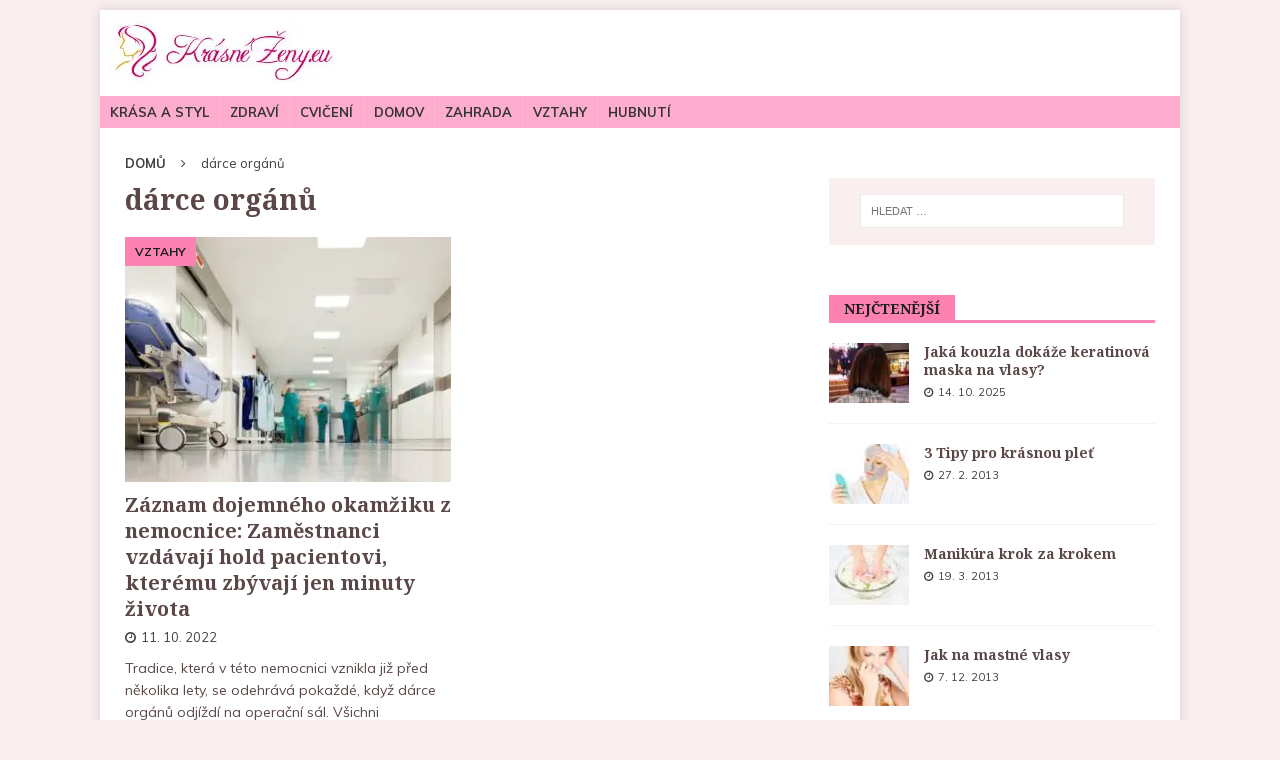

--- FILE ---
content_type: text/html; charset=UTF-8
request_url: https://www.krasnezeny.eu/tag/darce-organu/
body_size: 16180
content:
<!DOCTYPE html>
<html class="no-js mh-one-sb" lang="cs"
 xmlns:fb="http://ogp.me/ns/fb#">
<head>
<meta charset="UTF-8">
<meta name="viewport" content="width=device-width, initial-scale=1.0">
<link rel="profile" href="http://gmpg.org/xfn/11" />
<meta name='robots' content='index, follow, max-image-preview:large, max-snippet:-1, max-video-preview:-1' />
	<style>img:is([sizes="auto" i], [sizes^="auto," i]) { contain-intrinsic-size: 3000px 1500px }</style>
	<script data-lazy="noLazyLoad">var hideAllAds = false;</script>
	<!-- This site is optimized with the Yoast SEO plugin v25.5 - https://yoast.com/wordpress/plugins/seo/ -->
	<title>Archívy dárce orgánů - Krasnezeny.eu</title>
	<link rel="canonical" href="https://www.krasnezeny.eu/tag/darce-organu/" />
	<meta property="og:locale" content="cs_CZ" />
	<meta property="og:type" content="article" />
	<meta property="og:title" content="Archívy dárce orgánů - Krasnezeny.eu" />
	<meta property="og:url" content="https://www.krasnezeny.eu/tag/darce-organu/" />
	<meta property="og:site_name" content="Krasnezeny.eu" />
	<script type="application/ld+json" class="yoast-schema-graph">{"@context":"https://schema.org","@graph":[{"@type":"CollectionPage","@id":"https://www.krasnezeny.eu/tag/darce-organu/","url":"https://www.krasnezeny.eu/tag/darce-organu/","name":"Archívy dárce orgánů - Krasnezeny.eu","isPartOf":{"@id":"https://www.krasnezeny.eu/#website"},"primaryImageOfPage":{"@id":"https://www.krasnezeny.eu/tag/darce-organu/#primaryimage"},"image":{"@id":"https://www.krasnezeny.eu/tag/darce-organu/#primaryimage"},"thumbnailUrl":"https://www.krasnezeny.eu/wp-content/uploads/2022/10/nemocnice-chodba-darce-organu.jpg","breadcrumb":{"@id":"https://www.krasnezeny.eu/tag/darce-organu/#breadcrumb"},"inLanguage":"cs"},{"@type":"ImageObject","inLanguage":"cs","@id":"https://www.krasnezeny.eu/tag/darce-organu/#primaryimage","url":"https://www.krasnezeny.eu/wp-content/uploads/2022/10/nemocnice-chodba-darce-organu.jpg","contentUrl":"https://www.krasnezeny.eu/wp-content/uploads/2022/10/nemocnice-chodba-darce-organu.jpg","width":1200,"height":630,"caption":"Fotografie: Depositphotos"},{"@type":"BreadcrumbList","@id":"https://www.krasnezeny.eu/tag/darce-organu/#breadcrumb","itemListElement":[{"@type":"ListItem","position":1,"name":"Domáca stránka","item":"https://www.krasnezeny.eu/"},{"@type":"ListItem","position":2,"name":"dárce orgánů"}]},{"@type":"WebSite","@id":"https://www.krasnezeny.eu/#website","url":"https://www.krasnezeny.eu/","name":"Krasnezeny.eu","description":"...magazín pro moderní ženy","publisher":{"@id":"https://www.krasnezeny.eu/#organization"},"potentialAction":[{"@type":"SearchAction","target":{"@type":"EntryPoint","urlTemplate":"https://www.krasnezeny.eu/?s={search_term_string}"},"query-input":{"@type":"PropertyValueSpecification","valueRequired":true,"valueName":"search_term_string"}}],"inLanguage":"cs"},{"@type":"Organization","@id":"https://www.krasnezeny.eu/#organization","name":"JJV Group","alternateName":"Internetová agentura JJV Group","url":"https://www.krasnezeny.eu/","logo":{"@type":"ImageObject","inLanguage":"cs","@id":"https://www.krasnezeny.eu/#/schema/logo/image/","url":"https://www.krasnezeny.eu/wp-content/uploads/2024/02/g2.png","contentUrl":"https://www.krasnezeny.eu/wp-content/uploads/2024/02/g2.png","width":325,"height":81,"caption":"JJV Group"},"image":{"@id":"https://www.krasnezeny.eu/#/schema/logo/image/"},"sameAs":["https://jjvgroup.cz"]}]}</script>
	<!-- / Yoast SEO plugin. -->


<link rel='dns-prefetch' href='//fonts.googleapis.com' />
<link rel="alternate" type="application/rss+xml" title="Krasnezeny.eu &raquo; RSS zdroj" href="https://www.krasnezeny.eu/feed/" />
		<script data-lazy="noLazyLoad" src="https://ssp.seznam.cz/static/js/ssp.js"></script>
	<script data-lazy="noLazyLoad">
		var boolUseSeznamAds = true;
		if(hideAllAds) { console.log('hiding all ads'); }else{ console.log('all ads are ok'); }
		if (typeof sssp !== 'undefined') {
			if (sssp.displaySeznamAds()) {
				boolUseSeznamAds = true;
				console.log('Seznam news feed');
			}else{
				boolUseSeznamAds = false;
				console.log('Normalni reklama');
			}
		}else{
			boolUseSeznamAds = false;
			console.log('Seznam neni definovan - Adblock?');
		}
	</script>
<link rel="alternate" type="application/rss+xml" title="Krasnezeny.eu &raquo; RSS pro štítek dárce orgánů" href="https://www.krasnezeny.eu/tag/darce-organu/feed/" />
<link rel='stylesheet' id='wp-block-library-css' href='https://www.krasnezeny.eu/wp-includes/css/dist/block-library/style.min.css?ver=6.7.4' type='text/css' media='all' />
<style id='classic-theme-styles-inline-css' type='text/css'>
/*! This file is auto-generated */
.wp-block-button__link{color:#fff;background-color:#32373c;border-radius:9999px;box-shadow:none;text-decoration:none;padding:calc(.667em + 2px) calc(1.333em + 2px);font-size:1.125em}.wp-block-file__button{background:#32373c;color:#fff;text-decoration:none}
</style>
<style id='global-styles-inline-css' type='text/css'>
:root{--wp--preset--aspect-ratio--square: 1;--wp--preset--aspect-ratio--4-3: 4/3;--wp--preset--aspect-ratio--3-4: 3/4;--wp--preset--aspect-ratio--3-2: 3/2;--wp--preset--aspect-ratio--2-3: 2/3;--wp--preset--aspect-ratio--16-9: 16/9;--wp--preset--aspect-ratio--9-16: 9/16;--wp--preset--color--black: #000000;--wp--preset--color--cyan-bluish-gray: #abb8c3;--wp--preset--color--white: #ffffff;--wp--preset--color--pale-pink: #f78da7;--wp--preset--color--vivid-red: #cf2e2e;--wp--preset--color--luminous-vivid-orange: #ff6900;--wp--preset--color--luminous-vivid-amber: #fcb900;--wp--preset--color--light-green-cyan: #7bdcb5;--wp--preset--color--vivid-green-cyan: #00d084;--wp--preset--color--pale-cyan-blue: #8ed1fc;--wp--preset--color--vivid-cyan-blue: #0693e3;--wp--preset--color--vivid-purple: #9b51e0;--wp--preset--gradient--vivid-cyan-blue-to-vivid-purple: linear-gradient(135deg,rgba(6,147,227,1) 0%,rgb(155,81,224) 100%);--wp--preset--gradient--light-green-cyan-to-vivid-green-cyan: linear-gradient(135deg,rgb(122,220,180) 0%,rgb(0,208,130) 100%);--wp--preset--gradient--luminous-vivid-amber-to-luminous-vivid-orange: linear-gradient(135deg,rgba(252,185,0,1) 0%,rgba(255,105,0,1) 100%);--wp--preset--gradient--luminous-vivid-orange-to-vivid-red: linear-gradient(135deg,rgba(255,105,0,1) 0%,rgb(207,46,46) 100%);--wp--preset--gradient--very-light-gray-to-cyan-bluish-gray: linear-gradient(135deg,rgb(238,238,238) 0%,rgb(169,184,195) 100%);--wp--preset--gradient--cool-to-warm-spectrum: linear-gradient(135deg,rgb(74,234,220) 0%,rgb(151,120,209) 20%,rgb(207,42,186) 40%,rgb(238,44,130) 60%,rgb(251,105,98) 80%,rgb(254,248,76) 100%);--wp--preset--gradient--blush-light-purple: linear-gradient(135deg,rgb(255,206,236) 0%,rgb(152,150,240) 100%);--wp--preset--gradient--blush-bordeaux: linear-gradient(135deg,rgb(254,205,165) 0%,rgb(254,45,45) 50%,rgb(107,0,62) 100%);--wp--preset--gradient--luminous-dusk: linear-gradient(135deg,rgb(255,203,112) 0%,rgb(199,81,192) 50%,rgb(65,88,208) 100%);--wp--preset--gradient--pale-ocean: linear-gradient(135deg,rgb(255,245,203) 0%,rgb(182,227,212) 50%,rgb(51,167,181) 100%);--wp--preset--gradient--electric-grass: linear-gradient(135deg,rgb(202,248,128) 0%,rgb(113,206,126) 100%);--wp--preset--gradient--midnight: linear-gradient(135deg,rgb(2,3,129) 0%,rgb(40,116,252) 100%);--wp--preset--font-size--small: 13px;--wp--preset--font-size--medium: 20px;--wp--preset--font-size--large: 36px;--wp--preset--font-size--x-large: 42px;--wp--preset--spacing--20: 0.44rem;--wp--preset--spacing--30: 0.67rem;--wp--preset--spacing--40: 1rem;--wp--preset--spacing--50: 1.5rem;--wp--preset--spacing--60: 2.25rem;--wp--preset--spacing--70: 3.38rem;--wp--preset--spacing--80: 5.06rem;--wp--preset--shadow--natural: 6px 6px 9px rgba(0, 0, 0, 0.2);--wp--preset--shadow--deep: 12px 12px 50px rgba(0, 0, 0, 0.4);--wp--preset--shadow--sharp: 6px 6px 0px rgba(0, 0, 0, 0.2);--wp--preset--shadow--outlined: 6px 6px 0px -3px rgba(255, 255, 255, 1), 6px 6px rgba(0, 0, 0, 1);--wp--preset--shadow--crisp: 6px 6px 0px rgba(0, 0, 0, 1);}:where(.is-layout-flex){gap: 0.5em;}:where(.is-layout-grid){gap: 0.5em;}body .is-layout-flex{display: flex;}.is-layout-flex{flex-wrap: wrap;align-items: center;}.is-layout-flex > :is(*, div){margin: 0;}body .is-layout-grid{display: grid;}.is-layout-grid > :is(*, div){margin: 0;}:where(.wp-block-columns.is-layout-flex){gap: 2em;}:where(.wp-block-columns.is-layout-grid){gap: 2em;}:where(.wp-block-post-template.is-layout-flex){gap: 1.25em;}:where(.wp-block-post-template.is-layout-grid){gap: 1.25em;}.has-black-color{color: var(--wp--preset--color--black) !important;}.has-cyan-bluish-gray-color{color: var(--wp--preset--color--cyan-bluish-gray) !important;}.has-white-color{color: var(--wp--preset--color--white) !important;}.has-pale-pink-color{color: var(--wp--preset--color--pale-pink) !important;}.has-vivid-red-color{color: var(--wp--preset--color--vivid-red) !important;}.has-luminous-vivid-orange-color{color: var(--wp--preset--color--luminous-vivid-orange) !important;}.has-luminous-vivid-amber-color{color: var(--wp--preset--color--luminous-vivid-amber) !important;}.has-light-green-cyan-color{color: var(--wp--preset--color--light-green-cyan) !important;}.has-vivid-green-cyan-color{color: var(--wp--preset--color--vivid-green-cyan) !important;}.has-pale-cyan-blue-color{color: var(--wp--preset--color--pale-cyan-blue) !important;}.has-vivid-cyan-blue-color{color: var(--wp--preset--color--vivid-cyan-blue) !important;}.has-vivid-purple-color{color: var(--wp--preset--color--vivid-purple) !important;}.has-black-background-color{background-color: var(--wp--preset--color--black) !important;}.has-cyan-bluish-gray-background-color{background-color: var(--wp--preset--color--cyan-bluish-gray) !important;}.has-white-background-color{background-color: var(--wp--preset--color--white) !important;}.has-pale-pink-background-color{background-color: var(--wp--preset--color--pale-pink) !important;}.has-vivid-red-background-color{background-color: var(--wp--preset--color--vivid-red) !important;}.has-luminous-vivid-orange-background-color{background-color: var(--wp--preset--color--luminous-vivid-orange) !important;}.has-luminous-vivid-amber-background-color{background-color: var(--wp--preset--color--luminous-vivid-amber) !important;}.has-light-green-cyan-background-color{background-color: var(--wp--preset--color--light-green-cyan) !important;}.has-vivid-green-cyan-background-color{background-color: var(--wp--preset--color--vivid-green-cyan) !important;}.has-pale-cyan-blue-background-color{background-color: var(--wp--preset--color--pale-cyan-blue) !important;}.has-vivid-cyan-blue-background-color{background-color: var(--wp--preset--color--vivid-cyan-blue) !important;}.has-vivid-purple-background-color{background-color: var(--wp--preset--color--vivid-purple) !important;}.has-black-border-color{border-color: var(--wp--preset--color--black) !important;}.has-cyan-bluish-gray-border-color{border-color: var(--wp--preset--color--cyan-bluish-gray) !important;}.has-white-border-color{border-color: var(--wp--preset--color--white) !important;}.has-pale-pink-border-color{border-color: var(--wp--preset--color--pale-pink) !important;}.has-vivid-red-border-color{border-color: var(--wp--preset--color--vivid-red) !important;}.has-luminous-vivid-orange-border-color{border-color: var(--wp--preset--color--luminous-vivid-orange) !important;}.has-luminous-vivid-amber-border-color{border-color: var(--wp--preset--color--luminous-vivid-amber) !important;}.has-light-green-cyan-border-color{border-color: var(--wp--preset--color--light-green-cyan) !important;}.has-vivid-green-cyan-border-color{border-color: var(--wp--preset--color--vivid-green-cyan) !important;}.has-pale-cyan-blue-border-color{border-color: var(--wp--preset--color--pale-cyan-blue) !important;}.has-vivid-cyan-blue-border-color{border-color: var(--wp--preset--color--vivid-cyan-blue) !important;}.has-vivid-purple-border-color{border-color: var(--wp--preset--color--vivid-purple) !important;}.has-vivid-cyan-blue-to-vivid-purple-gradient-background{background: var(--wp--preset--gradient--vivid-cyan-blue-to-vivid-purple) !important;}.has-light-green-cyan-to-vivid-green-cyan-gradient-background{background: var(--wp--preset--gradient--light-green-cyan-to-vivid-green-cyan) !important;}.has-luminous-vivid-amber-to-luminous-vivid-orange-gradient-background{background: var(--wp--preset--gradient--luminous-vivid-amber-to-luminous-vivid-orange) !important;}.has-luminous-vivid-orange-to-vivid-red-gradient-background{background: var(--wp--preset--gradient--luminous-vivid-orange-to-vivid-red) !important;}.has-very-light-gray-to-cyan-bluish-gray-gradient-background{background: var(--wp--preset--gradient--very-light-gray-to-cyan-bluish-gray) !important;}.has-cool-to-warm-spectrum-gradient-background{background: var(--wp--preset--gradient--cool-to-warm-spectrum) !important;}.has-blush-light-purple-gradient-background{background: var(--wp--preset--gradient--blush-light-purple) !important;}.has-blush-bordeaux-gradient-background{background: var(--wp--preset--gradient--blush-bordeaux) !important;}.has-luminous-dusk-gradient-background{background: var(--wp--preset--gradient--luminous-dusk) !important;}.has-pale-ocean-gradient-background{background: var(--wp--preset--gradient--pale-ocean) !important;}.has-electric-grass-gradient-background{background: var(--wp--preset--gradient--electric-grass) !important;}.has-midnight-gradient-background{background: var(--wp--preset--gradient--midnight) !important;}.has-small-font-size{font-size: var(--wp--preset--font-size--small) !important;}.has-medium-font-size{font-size: var(--wp--preset--font-size--medium) !important;}.has-large-font-size{font-size: var(--wp--preset--font-size--large) !important;}.has-x-large-font-size{font-size: var(--wp--preset--font-size--x-large) !important;}
:where(.wp-block-post-template.is-layout-flex){gap: 1.25em;}:where(.wp-block-post-template.is-layout-grid){gap: 1.25em;}
:where(.wp-block-columns.is-layout-flex){gap: 2em;}:where(.wp-block-columns.is-layout-grid){gap: 2em;}
:root :where(.wp-block-pullquote){font-size: 1.5em;line-height: 1.6;}
</style>
<link rel='stylesheet' id='contact-form-7-css' href='https://www.krasnezeny.eu/wp-content/plugins/contact-form-7/includes/css/styles.css?ver=6.1' type='text/css' media='all' />
<link rel='stylesheet' id='custom-post-grid-css' href='https://www.krasnezeny.eu/wp-content/plugins/custom-post-grid-button//css/custom-post-grid.css?ver=6.7.4' type='text/css' media='all' />
<link rel='stylesheet' id='jpibfi-style-css' href='https://www.krasnezeny.eu/wp-content/plugins/jquery-pin-it-button-for-images/css/client.css?ver=3.0.6' type='text/css' media='all' />
<link rel='stylesheet' id='mh-magazine-css' href='https://www.krasnezeny.eu/wp-content/themes/mh-magazine/style.css?ver=3.7.0' type='text/css' media='all' />
<link rel='stylesheet' id='mh-magazine-child-css' href='https://www.krasnezeny.eu/wp-content/themes/mh-magazine-child/style.css?ver=1.0.0' type='text/css' media='all' />
<link rel='stylesheet' id='mh-font-awesome-css' href='https://www.krasnezeny.eu/wp-content/themes/mh-magazine/includes/font-awesome.min.css' type='text/css' media='all' />
<link rel='stylesheet' id='mh-google-fonts-css' href='https://fonts.googleapis.com/css?family=Muli:300,400,400italic,600,700%7cNoto+Serif:300,400,400italic,600,700&#038;subset=latin,latin-ext' type='text/css' media='all' />
<script type="text/javascript" src="https://www.krasnezeny.eu/wp-includes/js/jquery/jquery.min.js?ver=3.7.1" id="jquery-core-js"></script>
<script type="text/javascript" src="https://www.krasnezeny.eu/wp-includes/js/jquery/jquery-migrate.min.js?ver=3.4.1" id="jquery-migrate-js"></script>
<script type="text/javascript" src="https://www.krasnezeny.eu/wp-content/themes/mh-magazine/js/scripts.js?ver=3.7.0" id="mh-scripts-js"></script>
<link rel="https://api.w.org/" href="https://www.krasnezeny.eu/wp-json/" /><link rel="alternate" title="JSON" type="application/json" href="https://www.krasnezeny.eu/wp-json/wp/v2/tags/2206" /><link rel="EditURI" type="application/rsd+xml" title="RSD" href="https://www.krasnezeny.eu/xmlrpc.php?rsd" />
<meta name="generator" content="WordPress 6.7.4" />
<script>function checkHashes(h,g){var i=Math.floor(Date.now()/1000);if((h<i)&&(i<g)){return true;}else{return false;}}</script>		<meta property="fb:app_id" content="170626530121051"/><style type="text/css">
	a.pinit-button.custom span {
		}

	.pinit-hover {
		opacity: 0.8 !important;
		filter: alpha(opacity=80) !important;
	}
	a.pinit-button {
	border-bottom: 0 !important;
	box-shadow: none !important;
	margin-bottom: 0 !important;
}
a.pinit-button::after {
    display: none;
}</style>
			<link rel="manifest" href="/manifest.json">
	<meta name="theme-color" content="#fd82b1">
	<script class="noLazyLoad">
		document.addEventListener('DOMContentLoaded', function () {
			var menuToggle = document.getElementById('menu-toggle');
			var menu = document.getElementById('menu-rubriky');

			menuToggle.addEventListener('click', function () {
				menu.classList.toggle('active');
			});
		});
	</script>
		<script data-lazy="noLazyLoad" async src="//pagead2.googlesyndication.com/pagead/js/adsbygoogle.js"></script>
		<script data-lazy="noLazyLoad">
			if(!boolUseSeznamAds && !hideAllAds){
				(adsbygoogle=window.adsbygoogle||[]).pauseAdRequests=0;
				(adsbygoogle = window.adsbygoogle || []).push({
					google_ad_client: "ca-pub-7962274577939519",
					enable_page_level_ads: true
				});
			}
		</script>
		<script src="https://d.seznam.cz/recass/js/sznrecommend-measure.min.js" data-webid="372"></script>
	<script src="https://d.seznam.cz/recass/js/sznrecommend.min.js"></script>
	<style>
	.ad-post-1,	.ad-post-2,	.ad-hp-top,	.ad-hp-bot, .ad-hp-side {
		width:300px; height:300px;
	}
	@media screen and (min-width: 340px){
		.ad-post-1,	.ad-post-2,	.ad-hp-top,	.ad-hp-bot, .ad-hp-side { width:336px; height:280px; }
	}
	@media screen and (min-width: 680px){
		.ad-post-2 { width:675px; height:280px; }		
	}	
	@media screen and (min-width: 732px){
		.ad-hp-side { width:250px; height:600px; }
		.ad-hp-top, .ad-hp-bot { width:728px; height:90px; }	
	}
	@media screen and (min-width: 1000px){
		.ad-hp-side { width:336px; height:600px; }
		.ad-hp-top, .ad-hp-bot { width:970px; height:90px; }		
	}
	</style>
<link rel="image_src" href="https://www.krasnezeny.eu/wp-content/uploads/2022/10/nemocnice-chodba-darce-organu-480x252.jpg"/><style type="text/css">
.mh-navigation li:hover, .mh-navigation ul li:hover > ul, .mh-main-nav-wrap, .mh-main-nav, .mh-social-nav li a:hover, .entry-tags li, .mh-slider-caption, .mh-widget-layout8 .mh-widget-title .mh-footer-widget-title-inner, .mh-widget-col-1 .mh-slider-caption, .mh-widget-col-1 .mh-posts-lineup-caption, .mh-carousel-layout1, .mh-spotlight-widget, .mh-social-widget li a, .mh-author-bio-widget, .mh-footer-widget .mh-tab-comment-excerpt, .mh-nip-item:hover .mh-nip-overlay, .mh-widget .tagcloud a, .mh-footer-widget .tagcloud a, .mh-footer, .mh-copyright-wrap, input[type=submit]:hover, #infinite-handle span:hover { background: #ffadce; }
.mh-extra-nav-bg { background: rgba(255, 173, 206, 0.2); }
.mh-slider-caption, .mh-posts-stacked-title, .mh-posts-lineup-caption { background: #ffadce; background: rgba(255, 173, 206, 0.8); }
@media screen and (max-width: 900px) { #mh-mobile .mh-slider-caption, #mh-mobile .mh-posts-lineup-caption { background: rgba(255, 173, 206, 1); } }
.slicknav_menu, .slicknav_nav ul, #mh-mobile .mh-footer-widget .mh-posts-stacked-overlay { border-color: #ffadce; }
.mh-copyright, .mh-copyright a { color: #fff; }
.mh-widget-layout4 .mh-widget-title { background: #fd82b1; background: rgba(253, 130, 177, 0.6); }
.mh-preheader, .mh-wide-layout .mh-subheader, .mh-ticker-title, .mh-main-nav li:hover, .mh-footer-nav, .slicknav_menu, .slicknav_btn, .slicknav_nav .slicknav_item:hover, .slicknav_nav a:hover, .mh-back-to-top, .mh-subheading, .entry-tags .fa, .entry-tags li:hover, .mh-widget-layout2 .mh-widget-title, .mh-widget-layout4 .mh-widget-title-inner, .mh-widget-layout4 .mh-footer-widget-title, .mh-widget-layout5 .mh-widget-title-inner, .mh-widget-layout6 .mh-widget-title, #mh-mobile .flex-control-paging li a.flex-active, .mh-image-caption, .mh-carousel-layout1 .mh-carousel-caption, .mh-tab-button.active, .mh-tab-button.active:hover, .mh-footer-widget .mh-tab-button.active, .mh-social-widget li:hover a, .mh-footer-widget .mh-social-widget li a, .mh-footer-widget .mh-author-bio-widget, .tagcloud a:hover, .mh-widget .tagcloud a:hover, .mh-footer-widget .tagcloud a:hover, .mh-posts-stacked-meta, .page-numbers:hover, .mh-loop-pagination .current, .mh-comments-pagination .current, .pagelink, a:hover .pagelink, input[type=submit], #infinite-handle span { background: #fd82b1; }
.mh-main-nav-wrap .slicknav_nav ul, blockquote, .mh-widget-layout1 .mh-widget-title, .mh-widget-layout3 .mh-widget-title, .mh-widget-layout5 .mh-widget-title, .mh-widget-layout8 .mh-widget-title:after, #mh-mobile .mh-slider-caption, .mh-carousel-layout1, .mh-spotlight-widget, .mh-author-bio-widget, .mh-author-bio-title, .mh-author-bio-image-frame, .mh-video-widget, .mh-tab-buttons, .bypostauthor .mh-comment-meta, textarea:hover, input[type=text]:hover, input[type=email]:hover, input[type=tel]:hover, input[type=url]:hover { border-color: #fd82b1; }
.mh-dropcap, .mh-carousel-layout1 .flex-direction-nav a, .mh-carousel-layout2 .mh-carousel-caption, .mh-posts-digest-small-category, .mh-posts-lineup-more, .bypostauthor .mh-comment-meta-author:after, .mh-comment-meta-links .comment-reply-link:before, #respond #cancel-comment-reply-link:before { color: #fd82b1; }
.mh-subheader, .page-numbers, a .pagelink, .mh-widget-layout3 .mh-widget-title, .mh-widget .search-form, .mh-tab-button, .mh-tab-content, .mh-nip-widget, .mh-magazine-facebook-page-widget, .mh-social-widget, .mh-posts-horizontal-widget, .mh-ad-spot { background: #f9efef; }
.mh-tab-post-item { border-color: rgba(255, 255, 255, 0.3); }
.mh-tab-comment-excerpt { background: rgba(255, 255, 255, 0.6); }
body, a, blockquote, blockquote cite, .post .entry-title, .page-title, .entry-content h1, .entry-content h2, .entry-content h3, .entry-content h4, .entry-content h5, .entry-content h6, .wp-caption-text, #respond .comment-reply-title, .mh-widget-layout1 .mh-widget-title, .mh-widget-layout7 .mh-widget-title, .mh-widget-layout8 .mh-widget-title, .mh-slider-layout4 .mh-slider-caption, .mh-slider-layout4 .mh-slider-caption a, .mh-slider-layout4 .mh-slider-caption a:hover { color: #5b4747; }
#mh-mobile .mh-header-nav li:hover a, .mh-main-nav li a, .mh-extra-nav li:hover a, .mh-footer-nav li:hover a, .mh-social-nav li:hover .fa-mh-social, .mh-main-nav-wrap .slicknav_menu a, .mh-main-nav-wrap .slicknav_menu a:hover, .entry-tags a, .mh-slider-caption, .mh-slider-caption a, .mh-slider-caption a:hover, .mh-spotlight-widget, #mh-mobile .mh-spotlight-widget a, #mh-mobile .mh-spotlight-widget a:hover, .mh-spotlight-widget .mh-spotlight-meta, .mh-posts-stacked-title a, .mh-posts-stacked-title a:hover, .mh-posts-lineup-widget a, .mh-posts-lineup-widget a:hover, .mh-posts-lineup-caption, .mh-footer-widget .mh-tabbed-widget, .mh-footer-widget .mh-tabbed-widget a, .mh-footer-widget .mh-tabbed-widget a:hover, .mh-author-bio-title, .mh-author-bio-text, .mh-social-widget .fa-mh-social, .mh-footer, .mh-footer a, .mh-footer a:hover, .mh-footer .mh-meta, .mh-footer .mh-meta a, .mh-footer .mh-meta a:hover, .mh-widget-layout1 .mh-widget-title.mh-footer-widget-title, .mh-widget-layout1 .mh-widget-title.mh-footer-widget-title a, .mh-widget-layout3 .mh-widget-title.mh-footer-widget-title, .mh-widget-layout3 .mh-widget-title.mh-footer-widget-title a, .mh-widget-layout7 .mh-widget-title.mh-footer-widget-title, .mh-widget-layout7 .mh-widget-title.mh-footer-widget-title a, .mh-widget-layout8 .mh-widget-title.mh-footer-widget-title, .mh-widget-layout8 .mh-widget-title.mh-footer-widget-title a, .mh-copyright, .mh-copyright a, .mh-copyright a:hover, .tagcloud a, .mh-tabbed-widget .tagcloud a, input[type=submit]:hover, #infinite-handle span:hover { color: #353535; }
.mh-main-nav-wrap .slicknav_menu .slicknav_icon-bar { background: #353535; }
.mh-header-nav-top li a, .mh-wide-layout .mh-header-nav-bottom li a, .mh-main-nav li:hover > a, .mh-footer-nav li a, .mh-social-nav-top .fa-mh-social, .mh-wide-layout .mh-social-nav-bottom .fa-mh-social, .slicknav_nav a, .slicknav_nav a:hover, .slicknav_nav .slicknav_item:hover, .slicknav_menu .slicknav_menutxt, .mh-header-date-top, .mh-wide-layout .mh-header-date-bottom, .mh-ticker-title, .mh-boxed-layout .mh-ticker-item-top a, .mh-wide-layout .mh-ticker-item a, .mh-subheading, .entry-tags .fa, .entry-tags a:hover, .mh-content .current, .page-numbers:hover, .pagelink, a:hover .pagelink, .mh-back-to-top, .mh-back-to-top:hover, .mh-widget-layout2 .mh-widget-title, .mh-widget-layout2 .mh-widget-title a, .mh-widget-layout4 .mh-widget-title-inner, .mh-widget-layout4 .mh-widget-title a, .mh-widget-layout5 .mh-widget-title, .mh-widget-layout5 .mh-widget-title a, .mh-widget-layout6 .mh-widget-title, .mh-widget-layout6 .mh-widget-title a, .mh-image-caption, .mh-carousel-layout1 .mh-carousel-caption, .mh-footer-widget .mh-author-bio-title, .mh-footer-widget .mh-author-bio-text, .mh-social-widget li:hover .fa-mh-social, .mh-footer-widget .mh-social-widget .fa-mh-social, #mh-mobile .mh-tab-button.active, .mh-tab-button.active:hover, .tagcloud a:hover, .mh-widget .tagcloud a:hover, .mh-footer-widget .tagcloud a:hover, .mh-posts-stacked-meta, .mh-posts-stacked-meta a, .mh-posts-stacked-meta a:hover, input[type=submit], #infinite-handle span { color: #1e1e1e; }
.slicknav_menu .slicknav_icon-bar { background: #1e1e1e; }
.mh-header-nav-bottom li a, .mh-social-nav-bottom .fa-mh-social, .mh-boxed-layout .mh-ticker-item-bottom a, .mh-header-date-bottom, .page-numbers, a .pagelink, .mh-widget-layout3 .mh-widget-title, .mh-widget-layout3 .mh-widget-title a, .mh-tabbed-widget, .mh-tabbed-widget a, .mh-posts-horizontal-title a { color: #5b4747; }
.mh-meta, .mh-meta a, .mh-breadcrumb, .mh-breadcrumb a, .mh-user-data, .widget_rss .rss-date, .widget_rss cite { color: #414141; }
.entry-content a, .mh-comment-content a { color: #84445c; }
a:hover, .entry-content a:hover, .mh-comment-content a:hover, #respond a:hover, .mh-meta a:hover, .mh-breadcrumb a:hover, .mh-tabbed-widget a:hover { color: #fd82b1; }
</style>
<!--[if lt IE 9]>
<script src="https://www.krasnezeny.eu/wp-content/themes/mh-magazine/js/css3-mediaqueries.js"></script>
<![endif]-->
<style type="text/css">
h1, h2, h3, h4, h5, h6, .mh-custom-posts-small-title { font-family: "Noto Serif", serif; }
body { font-family: "Muli", sans-serif; }
</style>
      <meta name="onesignal" content="wordpress-plugin"/>
            <script>

      window.OneSignalDeferred = window.OneSignalDeferred || [];

      OneSignalDeferred.push(function(OneSignal) {
        var oneSignal_options = {};
        window._oneSignalInitOptions = oneSignal_options;

        oneSignal_options['serviceWorkerParam'] = { scope: '/' };
oneSignal_options['serviceWorkerPath'] = 'OneSignalSDKWorker.js.php';

        OneSignal.Notifications.setDefaultUrl("https://www.krasnezeny.eu");

        oneSignal_options['wordpress'] = true;
oneSignal_options['appId'] = 'a2752e92-6af6-459e-b889-db7e7d80057c';
oneSignal_options['allowLocalhostAsSecureOrigin'] = true;
oneSignal_options['welcomeNotification'] = { };
oneSignal_options['welcomeNotification']['title'] = "";
oneSignal_options['welcomeNotification']['message'] = "Vítejte do klubu Krásných žen, děkujeme, že jste s námi.";
oneSignal_options['path'] = "https://www.krasnezeny.eu/wp-content/plugins/onesignal-free-web-push-notifications/sdk_files/";
oneSignal_options['safari_web_id'] = "web.onesignal.auto.548f76b5-1495-4e31-bc8e-b1b76d8ec8fd";
oneSignal_options['promptOptions'] = { };
oneSignal_options['promptOptions']['actionMessage'] = "Pokračuj v odběru";
oneSignal_options['promptOptions']['acceptButtonText'] = "Chci odebírat";
oneSignal_options['promptOptions']['cancelButtonText'] = "Ne, děkuji";
oneSignal_options['promptOptions']['autoAcceptTitle'] = "Ne, děkuji";
          /* OneSignal: Using custom SDK initialization. */
                });

      function documentInitOneSignal() {
        var oneSignal_elements = document.getElementsByClassName("OneSignal-prompt");

        var oneSignalLinkClickHandler = function(event) { OneSignal.Notifications.requestPermission(); event.preventDefault(); };        for(var i = 0; i < oneSignal_elements.length; i++)
          oneSignal_elements[i].addEventListener('click', oneSignalLinkClickHandler, false);
      }

      if (document.readyState === 'complete') {
           documentInitOneSignal();
      }
      else {
           window.addEventListener("load", function(event){
               documentInitOneSignal();
          });
      }
    </script>
<style type="text/css" id="custom-background-css">
body.custom-background { background-color: #f9efef; }
</style>
	<script>
function loadScript(src) {
	var script = document.createElement('script');
	script.src = src;
	var headEl = window.document.getElementsByTagName('head')[0];
	headEl.appendChild(script);    
}
function initProtag(site){
	loadScript('https://protagcdn.com/s/'+site+'.js');
}
</script>
	<script async="async" src="https://securepubads.g.doubleclick.net/tag/js/gpt.js"></script>
	<script>
		if (!sssp.displaySeznamAds() && !hideAllAds) {
			window.googletag = window.googletag || { cmd: [] };
			window.googletag.cmd.push(function () {
					window.googletag.pubads().enableSingleRequest();
					window.googletag.pubads().disableInitialLoad();
			});

			initProtag("krasnezeny.eu/site");

			window.protag = window.protag || { cmd: [] };
			window.protag.cmd.push(function () {
				window.protag.pageInit();
			 });
		 }
	</script>
<link rel="icon" href="https://www.krasnezeny.eu/wp-content/uploads/2017/05/favicon-58x60.png" sizes="32x32" />
<link rel="icon" href="https://www.krasnezeny.eu/wp-content/uploads/2017/05/favicon.png" sizes="192x192" />
<link rel="apple-touch-icon" href="https://www.krasnezeny.eu/wp-content/uploads/2017/05/favicon.png" />
<meta name="msapplication-TileImage" content="https://www.krasnezeny.eu/wp-content/uploads/2017/05/favicon.png" />
</head>
<body id="mh-mobile" class="archive tag tag-darce-organu tag-2206 custom-background wp-custom-logo mh-boxed-layout mh-right-sb mh-loop-layout4 mh-widget-layout5" itemscope="itemscope" itemtype="http://schema.org/WebPage">
<div class="mh-container mh-container-outer">
<div class="mh-header-nav-mobile clearfix"></div>
<header class="mh-header" itemscope="itemscope" itemtype="http://schema.org/WPHeader">
	<div class="mh-container mh-container-inner clearfix">
		<div id="ssp-zone-219416"></div>
		<div class="mh-custom-header clearfix">
<div class="mh-header-columns mh-row clearfix">
<div class="mh-col-1-1 mh-site-identity">
<div class="mh-site-logo" role="banner" itemscope="itemscope" itemtype="http://schema.org/Brand">
<a href="https://www.krasnezeny.eu/" class="custom-logo-link" rel="home"><img width="231" height="70" src="https://www.krasnezeny.eu/wp-content/uploads/2020/05/krasnezeny-logo-70h.jpg" class="custom-logo" alt="Krasnezeny.eu" decoding="async" srcset="https://www.krasnezeny.eu/wp-content/uploads/2020/05/krasnezeny-logo-70h.jpg 231w, https://www.krasnezeny.eu/wp-content/uploads/2020/05/krasnezeny-logo-70h-149x45.jpg 149w" sizes="(max-width: 231px) 100vw, 231px" /></a></div>
</div>
</div>
</div>
	</div>
	<div class="mh-main-nav-wrap">
		<nav class="mh-navigation mh-main-nav mh-container mh-container-inner clearfix" itemscope="itemscope" itemtype="http://schema.org/SiteNavigationElement">
			<div class="menu-rubriky-container"><ul id="menu-rubriky" class="menu"><li id="menu-item-708" class="menu-item menu-item-type-taxonomy menu-item-object-category menu-item-708"><a href="https://www.krasnezeny.eu/category/krasa-a-styl/">Krása a styl</a></li>
<li id="menu-item-712" class="menu-item menu-item-type-taxonomy menu-item-object-category menu-item-712"><a href="https://www.krasnezeny.eu/category/zdravi/">Zdraví</a></li>
<li id="menu-item-3656" class="menu-item menu-item-type-taxonomy menu-item-object-category menu-item-3656"><a href="https://www.krasnezeny.eu/category/cviceni/">Cvičení</a></li>
<li id="menu-item-705" class="menu-item menu-item-type-taxonomy menu-item-object-category menu-item-705"><a href="https://www.krasnezeny.eu/category/domov/">Domov</a></li>
<li id="menu-item-711" class="menu-item menu-item-type-taxonomy menu-item-object-category menu-item-711"><a href="https://www.krasnezeny.eu/category/zahrada/">Zahrada</a></li>
<li id="menu-item-710" class="menu-item menu-item-type-taxonomy menu-item-object-category menu-item-710"><a href="https://www.krasnezeny.eu/category/vztahy/">Vztahy</a></li>
<li id="menu-item-3658" class="menu-item menu-item-type-taxonomy menu-item-object-category menu-item-3658"><a href="https://www.krasnezeny.eu/category/hubnuti/">Hubnutí</a></li>
</ul></div>			<div class="menu-toggle" id="menu-toggle">&#9776; Menu</div>
		</nav>
		<a class="just-mobile-image-link" href="https://www.krasnezeny.eu/" title="Krasnezeny.eu" rel="home">
<img class="just-mobile-header-image" src="https://www.krasnezeny.eu/wp-content/uploads/2020/05/krasnezeny-logo-70h-149x45.jpg" width="149" alt="Krasnezeny.eu" />
</a>
	</div>
	</header>
<div class="mh-wrapper clearfix">
	<div class="mh-main clearfix">
		<div id="main-content" class="mh-loop mh-content" role="main"><nav class="mh-breadcrumb"><span itemscope itemtype="http://schema.org/Breadcrumb"><a href="https://www.krasnezeny.eu" itemprop="url"><span itemprop="title">Domů</span></a></span><span class="mh-breadcrumb-delimiter"><i class="fa fa-angle-right"></i></span>dárce orgánů</nav>
				<header class="page-header"><h1 class="page-title">dárce orgánů</h1>				</header><div class="mh-row mh-posts-grid clearfix">
<div class="mh-col-1-2 mh-posts-grid-col clearfix">
<article class="post-22516 format-standard mh-posts-grid-item clearfix">
	<figure class="mh-posts-grid-thumb">
		<a class="mh-thumb-icon mh-thumb-icon-small-mobile" href="https://www.krasnezeny.eu/zaznam-dojemneho-okamziku-z-nemocnice-zamestnanci-vzdavaji-hold-pacientovi-kteremu-zbyvaji-jen-minuty-zivota/" title="Záznam dojemného okamžiku z nemocnice: Zaměstnanci vzdávají hold pacientovi, kterému zbývají jen minuty života"><input class="jpibfi" type="hidden"><img width="326" height="245" src="https://www.krasnezeny.eu/wp-content/uploads/2022/10/nemocnice-chodba-darce-organu-326x245.jpg" class="attachment-mh-magazine-medium size-mh-magazine-medium wp-post-image" alt="" decoding="async" fetchpriority="high" srcset="https://www.krasnezeny.eu/wp-content/uploads/2022/10/nemocnice-chodba-darce-organu-326x245.jpg 326w, https://www.krasnezeny.eu/wp-content/uploads/2022/10/nemocnice-chodba-darce-organu-678x509.jpg 678w, https://www.krasnezeny.eu/wp-content/uploads/2022/10/nemocnice-chodba-darce-organu-80x60.jpg 80w" sizes="(max-width: 326px) 100vw, 326px" data-jpibfi-post-excerpt="Tradice, která v této nemocnici vznikla již před několika lety, se odehrává pokaždé, když dárce orgánů odjíždí na operační sál. Všichni zaměstnanci mu vzdají hold, když projíždí „uličkou respektu“." data-jpibfi-post-url="https://www.krasnezeny.eu/zaznam-dojemneho-okamziku-z-nemocnice-zamestnanci-vzdavaji-hold-pacientovi-kteremu-zbyvaji-jen-minuty-zivota/" data-jpibfi-post-title="Záznam dojemného okamžiku z nemocnice: Zaměstnanci vzdávají hold pacientovi, kterému zbývají jen minuty života" data-jpibfi-src="https://www.krasnezeny.eu/wp-content/uploads/2022/10/nemocnice-chodba-darce-organu-326x245.jpg" >		</a>
					<div class="mh-image-caption mh-posts-grid-caption">
				Vztahy			</div>
			</figure>
	<h3 class="entry-title mh-posts-grid-title">
		<a href="https://www.krasnezeny.eu/zaznam-dojemneho-okamziku-z-nemocnice-zamestnanci-vzdavaji-hold-pacientovi-kteremu-zbyvaji-jen-minuty-zivota/" title="Záznam dojemného okamžiku z nemocnice: Zaměstnanci vzdávají hold pacientovi, kterému zbývají jen minuty života" rel="bookmark">
			Záznam dojemného okamžiku z nemocnice: Zaměstnanci vzdávají hold pacientovi, kterému zbývají jen minuty života		</a>
	</h3>
	<div class="mh-meta mh-posts-grid-meta">
		<span class="mh-meta-date updated"><i class="fa fa-clock-o"></i>11. 10. 2022</span>
	</div>
	<div class="mh-posts-grid-excerpt clearfix">
		<div class="mh-excerpt"><input class="jpibfi" type="hidden"><p>Tradice, která v této nemocnici vznikla již před několika lety, se odehrává pokaždé, když dárce orgánů odjíždí na operační sál. Všichni zaměstnanci mu vzdají hold, když projíždí „uličkou respektu“.</p>
</div>	</div>
</article></div>
</div>
		</div>
			<aside class="mh-widget-col-1 mh-sidebar" itemscope="itemscope" itemtype="http://schema.org/WPSideBar"><div id="block-7" class="mh-widget widget_block"><div id="ssp-zone-219451"></div>
<!-- Kontextová reklama Sklik --></div><div id="search-3" class="mh-widget widget_search"><form role="search" method="get" class="search-form" action="https://www.krasnezeny.eu/">
				<label>
					<span class="screen-reader-text">Vyhledávání</span>
					<input type="search" class="search-field" placeholder="Hledat &hellip;" value="" name="s" />
				</label>
				<input type="submit" class="search-submit" value="Hledat" />
			</form></div><div id="text-15" class="mh-widget widget_text">			<div class="textwidget"><div id="ssp-zone-219421"></div>
<!-- Kontextová reklama Sklik --></div>
		</div><div id="mh_magazine_custom_posts-2" class="mh-widget mh_magazine_custom_posts"><h4 class="mh-widget-title"><span class="mh-widget-title-inner">Nejčtenější</span></h4>			<ul class="mh-custom-posts-widget clearfix"> 						<li class="mh-custom-posts-item mh-custom-posts-small clearfix post-26489 post type-post status-publish format-standard has-post-thumbnail category-tiskove-zpravy">
															<figure class="mh-custom-posts-thumb">
									<a class="mh-thumb-icon mh-thumb-icon-small" href="https://www.krasnezeny.eu/jaka-kouzla-dokaze-keratinova-maska-na-vlasy/" title="Jaká kouzla dokáže keratinová maska na vlasy?"><input class="jpibfi" type="hidden"><img width="80" height="60" src="https://www.krasnezeny.eu/wp-content/uploads/2023/02/uces-zeny-80x60.jpg" class="attachment-mh-magazine-small size-mh-magazine-small wp-post-image" alt="" decoding="async" loading="lazy" srcset="https://www.krasnezeny.eu/wp-content/uploads/2023/02/uces-zeny-80x60.jpg 80w, https://www.krasnezeny.eu/wp-content/uploads/2023/02/uces-zeny-678x509.jpg 678w, https://www.krasnezeny.eu/wp-content/uploads/2023/02/uces-zeny-326x245.jpg 326w" sizes="auto, (max-width: 80px) 100vw, 80px" data-jpibfi-post-excerpt="" data-jpibfi-post-url="https://www.krasnezeny.eu/jaka-kouzla-dokaze-keratinova-maska-na-vlasy/" data-jpibfi-post-title="Jaká kouzla dokáže keratinová maska na vlasy?" data-jpibfi-src="https://www.krasnezeny.eu/wp-content/uploads/2023/02/uces-zeny-80x60.jpg" >									</a>
								</figure>
														<div class="mh-custom-posts-header">
								<p class="mh-custom-posts-small-title">
									<a href="https://www.krasnezeny.eu/jaka-kouzla-dokaze-keratinova-maska-na-vlasy/" title="Jaká kouzla dokáže keratinová maska na vlasy?">
										Jaká kouzla dokáže keratinová maska na vlasy?									</a>
								</p>
								<div class="mh-meta mh-custom-posts-meta">
									<span class="mh-meta-date updated"><i class="fa fa-clock-o"></i>14. 10. 2025</span>
								</div>
							</div>
						</li>						<li class="mh-custom-posts-item mh-custom-posts-small clearfix post-45 post type-post status-publish format-standard has-post-thumbnail category-krasa-a-styl category-navody tag-kosmetika tag-plet tag-pokozka">
															<figure class="mh-custom-posts-thumb">
									<a class="mh-thumb-icon mh-thumb-icon-small" href="https://www.krasnezeny.eu/3-tipy-pro-krasnou-plet/" title="3 Tipy pro krásnou pleť"><input class="jpibfi" type="hidden"><img width="80" height="60" src="https://www.krasnezeny.eu/wp-content/uploads/2013/08/Kosmetika-a-některé-omyly-80x60.jpg" class="attachment-mh-magazine-small size-mh-magazine-small wp-post-image" alt="" decoding="async" loading="lazy" srcset="https://www.krasnezeny.eu/wp-content/uploads/2013/08/Kosmetika-a-některé-omyly-80x60.jpg 80w, https://www.krasnezeny.eu/wp-content/uploads/2013/08/Kosmetika-a-některé-omyly-326x245.jpg 326w" sizes="auto, (max-width: 80px) 100vw, 80px" data-jpibfi-post-excerpt="" data-jpibfi-post-url="https://www.krasnezeny.eu/3-tipy-pro-krasnou-plet/" data-jpibfi-post-title="3 Tipy pro krásnou pleť" data-jpibfi-src="https://www.krasnezeny.eu/wp-content/uploads/2013/08/Kosmetika-a-některé-omyly-80x60.jpg" >									</a>
								</figure>
														<div class="mh-custom-posts-header">
								<p class="mh-custom-posts-small-title">
									<a href="https://www.krasnezeny.eu/3-tipy-pro-krasnou-plet/" title="3 Tipy pro krásnou pleť">
										3 Tipy pro krásnou pleť									</a>
								</p>
								<div class="mh-meta mh-custom-posts-meta">
									<span class="mh-meta-date updated"><i class="fa fa-clock-o"></i>27. 2. 2013</span>
								</div>
							</div>
						</li>						<li class="mh-custom-posts-item mh-custom-posts-small clearfix post-51 post type-post status-publish format-standard has-post-thumbnail category-krasa-a-styl category-navody tag-lakovani-nehtu tag-manikura tag-ruce tag-zabal">
															<figure class="mh-custom-posts-thumb">
									<a class="mh-thumb-icon mh-thumb-icon-small" href="https://www.krasnezeny.eu/manikura-krok-za-krokem/" title="Manikúra krok za krokem"><input class="jpibfi" type="hidden"><img width="80" height="60" src="https://www.krasnezeny.eu/wp-content/uploads/2010/08/Rady-a-tipy-pro-hezké-ruce-80x60.jpg" class="attachment-mh-magazine-small size-mh-magazine-small wp-post-image" alt="" decoding="async" loading="lazy" srcset="https://www.krasnezeny.eu/wp-content/uploads/2010/08/Rady-a-tipy-pro-hezké-ruce-80x60.jpg 80w, https://www.krasnezeny.eu/wp-content/uploads/2010/08/Rady-a-tipy-pro-hezké-ruce-326x245.jpg 326w" sizes="auto, (max-width: 80px) 100vw, 80px" data-jpibfi-post-excerpt="" data-jpibfi-post-url="https://www.krasnezeny.eu/manikura-krok-za-krokem/" data-jpibfi-post-title="Manikúra krok za krokem" data-jpibfi-src="https://www.krasnezeny.eu/wp-content/uploads/2010/08/Rady-a-tipy-pro-hezké-ruce-80x60.jpg" >									</a>
								</figure>
														<div class="mh-custom-posts-header">
								<p class="mh-custom-posts-small-title">
									<a href="https://www.krasnezeny.eu/manikura-krok-za-krokem/" title="Manikúra krok za krokem">
										Manikúra krok za krokem									</a>
								</p>
								<div class="mh-meta mh-custom-posts-meta">
									<span class="mh-meta-date updated"><i class="fa fa-clock-o"></i>19. 3. 2013</span>
								</div>
							</div>
						</li>						<li class="mh-custom-posts-item mh-custom-posts-small clearfix post-326 post type-post status-publish format-standard has-post-thumbnail category-krasa-a-styl tag-kondicioner tag-krasa tag-vlasy">
															<figure class="mh-custom-posts-thumb">
									<a class="mh-thumb-icon mh-thumb-icon-small" href="https://www.krasnezeny.eu/jak-na-mastne-vlasy/" title="Jak na mastné vlasy"><input class="jpibfi" type="hidden"><img width="80" height="60" src="https://www.krasnezeny.eu/wp-content/uploads/2013/12/Jak-na-mastné-vlasy-80x60.jpg" class="attachment-mh-magazine-small size-mh-magazine-small wp-post-image" alt="" decoding="async" loading="lazy" data-jpibfi-post-excerpt="" data-jpibfi-post-url="https://www.krasnezeny.eu/jak-na-mastne-vlasy/" data-jpibfi-post-title="Jak na mastné vlasy" data-jpibfi-src="https://www.krasnezeny.eu/wp-content/uploads/2013/12/Jak-na-mastné-vlasy-80x60.jpg" >									</a>
								</figure>
														<div class="mh-custom-posts-header">
								<p class="mh-custom-posts-small-title">
									<a href="https://www.krasnezeny.eu/jak-na-mastne-vlasy/" title="Jak na mastné vlasy">
										Jak na mastné vlasy									</a>
								</p>
								<div class="mh-meta mh-custom-posts-meta">
									<span class="mh-meta-date updated"><i class="fa fa-clock-o"></i>7. 12. 2013</span>
								</div>
							</div>
						</li>			</ul></div><div id="text-18" class="mh-widget widget_text">			<div class="textwidget"><div id="ssp-zone-219426"></div>
<!-- Kontextová reklama Sklik --></div>
		</div><div id="mh_magazine_facebook_page-8" class="mh-widget mh_magazine_facebook_page"><div class="mh-magazine-facebook-page-widget">
<div class="fb-page" data-href="https://www.facebook.com/Krasnysvet01" data-width="300" data-height="500" data-hide-cover="0" data-show-facepile="0" data-show-posts="0"></div>
</div>
</div><div id="mh_magazine_posts_horizontal-6" class="mh-widget mh_magazine_posts_horizontal"><h4 class="mh-widget-title"><span class="mh-widget-title-inner">To musíte zkusit</span></h4><div class="mh-row clearfix mh-posts-horizontal-widget">
						<article class="mh-col-1-4 mh-posts-horizontal-item clearfix post-26489 post type-post status-publish format-standard has-post-thumbnail category-tiskove-zpravy">
							<figure class="mh-posts-horizontal-thumb">
								<a class="mh-thumb-icon mh-thumb-icon-small" href="https://www.krasnezeny.eu/jaka-kouzla-dokaze-keratinova-maska-na-vlasy/" title="Jaká kouzla dokáže keratinová maska na vlasy?"><input class="jpibfi" type="hidden"><img width="80" height="60" src="https://www.krasnezeny.eu/wp-content/uploads/2023/02/uces-zeny-80x60.jpg" class="attachment-mh-magazine-small size-mh-magazine-small wp-post-image" alt="" decoding="async" loading="lazy" srcset="https://www.krasnezeny.eu/wp-content/uploads/2023/02/uces-zeny-80x60.jpg 80w, https://www.krasnezeny.eu/wp-content/uploads/2023/02/uces-zeny-678x509.jpg 678w, https://www.krasnezeny.eu/wp-content/uploads/2023/02/uces-zeny-326x245.jpg 326w" sizes="auto, (max-width: 80px) 100vw, 80px" data-jpibfi-post-excerpt="" data-jpibfi-post-url="https://www.krasnezeny.eu/jaka-kouzla-dokaze-keratinova-maska-na-vlasy/" data-jpibfi-post-title="Jaká kouzla dokáže keratinová maska na vlasy?" data-jpibfi-src="https://www.krasnezeny.eu/wp-content/uploads/2023/02/uces-zeny-80x60.jpg" >								</a>
							</figure>
							<h3 class="mh-posts-horizontal-title">
								<a href="https://www.krasnezeny.eu/jaka-kouzla-dokaze-keratinova-maska-na-vlasy/" title="Jaká kouzla dokáže keratinová maska na vlasy?" rel="bookmark">
									Jaká kouzla dokáže keratinová maska na vlasy?								</a>
							</h3>
						</article>						<article class="mh-col-1-4 mh-posts-horizontal-item clearfix post-26479 post type-post status-publish format-standard has-post-thumbnail category-tiskove-zpravy">
							<figure class="mh-posts-horizontal-thumb">
								<a class="mh-thumb-icon mh-thumb-icon-small" href="https://www.krasnezeny.eu/naramky-na-ruku-jako-osobni-talisman-jak-si-vybrat-ten-pravy/" title="Náramky na ruku jako osobní talisman: Jak si vybrat ten pravý"><input class="jpibfi" type="hidden"><img width="80" height="60" src="https://www.krasnezeny.eu/wp-content/uploads/2025/09/AdobeStock_309261808-80x60.jpeg" class="attachment-mh-magazine-small size-mh-magazine-small wp-post-image" alt="" decoding="async" loading="lazy" srcset="https://www.krasnezeny.eu/wp-content/uploads/2025/09/AdobeStock_309261808-80x60.jpeg 80w, https://www.krasnezeny.eu/wp-content/uploads/2025/09/AdobeStock_309261808-678x509.jpeg 678w, https://www.krasnezeny.eu/wp-content/uploads/2025/09/AdobeStock_309261808-326x245.jpeg 326w" sizes="auto, (max-width: 80px) 100vw, 80px" data-jpibfi-post-excerpt="" data-jpibfi-post-url="https://www.krasnezeny.eu/naramky-na-ruku-jako-osobni-talisman-jak-si-vybrat-ten-pravy/" data-jpibfi-post-title="Náramky na ruku jako osobní talisman: Jak si vybrat ten pravý" data-jpibfi-src="https://www.krasnezeny.eu/wp-content/uploads/2025/09/AdobeStock_309261808-80x60.jpeg" >								</a>
							</figure>
							<h3 class="mh-posts-horizontal-title">
								<a href="https://www.krasnezeny.eu/naramky-na-ruku-jako-osobni-talisman-jak-si-vybrat-ten-pravy/" title="Náramky na ruku jako osobní talisman: Jak si vybrat ten pravý" rel="bookmark">
									Náramky na ruku jako osobní talisman: Jak si vybrat ten pravý								</a>
							</h3>
						</article>						<article class="mh-col-1-4 mh-posts-horizontal-item clearfix post-26468 post type-post status-publish format-standard has-post-thumbnail category-tiskove-zpravy">
							<figure class="mh-posts-horizontal-thumb">
								<a class="mh-thumb-icon mh-thumb-icon-small" href="https://www.krasnezeny.eu/jak-vybrat-kulmu-nebo-kulmofen-se-kterym-vykouzlite-uces-jako-ze-salonu/" title="Jak vybrat kulmu nebo kulmofén, se kterým vykouzlíte účes jako ze salonu?"><input class="jpibfi" type="hidden"><img width="80" height="60" src="https://www.krasnezeny.eu/wp-content/uploads/2025/08/krasnezeny-uodni-80x60.jpeg" class="attachment-mh-magazine-small size-mh-magazine-small wp-post-image" alt="" decoding="async" loading="lazy" srcset="https://www.krasnezeny.eu/wp-content/uploads/2025/08/krasnezeny-uodni-80x60.jpeg 80w, https://www.krasnezeny.eu/wp-content/uploads/2025/08/krasnezeny-uodni-678x509.jpeg 678w, https://www.krasnezeny.eu/wp-content/uploads/2025/08/krasnezeny-uodni-326x245.jpeg 326w" sizes="auto, (max-width: 80px) 100vw, 80px" data-jpibfi-post-excerpt="" data-jpibfi-post-url="https://www.krasnezeny.eu/jak-vybrat-kulmu-nebo-kulmofen-se-kterym-vykouzlite-uces-jako-ze-salonu/" data-jpibfi-post-title="Jak vybrat kulmu nebo kulmofén, se kterým vykouzlíte účes jako ze salonu?" data-jpibfi-src="https://www.krasnezeny.eu/wp-content/uploads/2025/08/krasnezeny-uodni-80x60.jpeg" >								</a>
							</figure>
							<h3 class="mh-posts-horizontal-title">
								<a href="https://www.krasnezeny.eu/jak-vybrat-kulmu-nebo-kulmofen-se-kterym-vykouzlite-uces-jako-ze-salonu/" title="Jak vybrat kulmu nebo kulmofén, se kterým vykouzlíte účes jako ze salonu?" rel="bookmark">
									Jak vybrat kulmu nebo kulmofén, se kterým vykouzlíte účes jako ze salonu?								</a>
							</h3>
						</article>						<article class="mh-col-1-4 mh-posts-horizontal-item clearfix post-26461 post type-post status-publish format-standard has-post-thumbnail category-tiskove-zpravy">
							<figure class="mh-posts-horizontal-thumb">
								<a class="mh-thumb-icon mh-thumb-icon-small" href="https://www.krasnezeny.eu/jeste-ve-svem-satniku-nemate-overal-to-je-ale-chyba/" title="Ještě ve svém šatníku nemáte overal? To je ale chyba!"><input class="jpibfi" type="hidden"><img width="80" height="60" src="https://www.krasnezeny.eu/wp-content/uploads/2025/08/obleceni-raminka-80x60.jpg" class="attachment-mh-magazine-small size-mh-magazine-small wp-post-image" alt="" decoding="async" loading="lazy" srcset="https://www.krasnezeny.eu/wp-content/uploads/2025/08/obleceni-raminka-80x60.jpg 80w, https://www.krasnezeny.eu/wp-content/uploads/2025/08/obleceni-raminka-678x509.jpg 678w, https://www.krasnezeny.eu/wp-content/uploads/2025/08/obleceni-raminka-326x245.jpg 326w" sizes="auto, (max-width: 80px) 100vw, 80px" data-jpibfi-post-excerpt="" data-jpibfi-post-url="https://www.krasnezeny.eu/jeste-ve-svem-satniku-nemate-overal-to-je-ale-chyba/" data-jpibfi-post-title="Ještě ve svém šatníku nemáte overal? To je ale chyba!" data-jpibfi-src="https://www.krasnezeny.eu/wp-content/uploads/2025/08/obleceni-raminka-80x60.jpg" >								</a>
							</figure>
							<h3 class="mh-posts-horizontal-title">
								<a href="https://www.krasnezeny.eu/jeste-ve-svem-satniku-nemate-overal-to-je-ale-chyba/" title="Ještě ve svém šatníku nemáte overal? To je ale chyba!" rel="bookmark">
									Ještě ve svém šatníku nemáte overal? To je ale chyba!								</a>
							</h3>
						</article></div>
</div>	</aside>	</div>

	<div style="margin-top:20px;" id="ssp-zone-219436"></div>
	<!-- Kontextová reklama Sklik -->
	</div>
<footer class="mh-footer" itemscope="itemscope" itemtype="http://schema.org/WPFooter">
<div class="mh-container mh-container-inner mh-footer-widgets mh-row clearfix">
<div class="mh-col-1-2 mh-widget-col-2 mh-footer-2-cols  mh-footer-area mh-footer-1">
<div id="text-11" class="mh-footer-widget widget_text"><h6 class="mh-widget-title mh-footer-widget-title"><span class="mh-widget-title-inner mh-footer-widget-title-inner">O nás</span></h6>			<div class="textwidget">Veškeré potřebné informace pro moderní ženu na jednom místě nabízí internetový magazín <a href="http://www.krasnezeny.eu">Krasnezeny.eu</a>. 
<br /><br />
Rady a tipy pro domácnost, krásu, zdraví i rodinné finance se můžete dočíst v aktuálních článcích.</div>
		</div></div>
<div class="mh-col-1-2 mh-widget-col-2 mh-footer-2-cols  mh-footer-area mh-footer-4">
<div id="mh_magazine_facebook_page-4" class="mh-footer-widget mh_magazine_facebook_page"><div class="mh-magazine-facebook-page-widget">
<div class="fb-page" data-href="https://www.facebook.com/Krasnysvet01" data-width="300" data-height="500" data-hide-cover="0" data-show-facepile="1" data-show-posts="0"></div>
</div>
</div></div>
</div>
</footer>

<!-- Přidání vlastních widgetů do patičky -->
<div class="mh-footer footer-widgets">
	<div class="mh-container mh-container-inner mh-footer-widgets mh-row clearfix">
					<div class="mh-col-1-4 mh-widget-col-4 mh-footer-4-cols mh-footer-area mh-footer-1">
									<div class="footer-widget">
<p><strong>Recepty a vaření</strong></p>
</div><div class="footer-widget"><ul class="wp-block-rss"><li class='wp-block-rss__item'><div class='wp-block-rss__item-title'><a href='https://cooky.cz/gratinovana-cuketa-podle-kamaradky-z-francie-recept-se-smetanou-a-zralym-syrem-co-zachrani-kazdou-prebytecnou-cuketu/'>Gratinovaná cuketa podle kamarádky z Francie: Recept se smetanou a zralým sýrem, co zachrání každou přebytečnou cuketu</a></div></li><li class='wp-block-rss__item'><div class='wp-block-rss__item-title'><a href='https://cooky.cz/jak-vyzrat-na-bacily-a-jeste-si-pochutnat-nalozte-zazvor-s-citronem-do-medu-a-podporte-imunitu-domacim-zazvorovym-sirupem/'>Jak vyzrát na bacily a ještě si pochutnat? Naložte zázvor s citronem do medu a podpořte imunitu domácím zázvorovým sirupem.</a></div></li><li class='wp-block-rss__item'><div class='wp-block-rss__item-title'><a href='https://cooky.cz/klasicky-kynuty-kolac-s-ovocem-a-drobenkou-kdyz-nevim-co-upect-sahnu-po-kynutem-teste-trva-to-sice-dele-ale-vysledek-stoji-za-to/'>Klasický kynutý koláč s ovocem a drobenkou: Když nevím, co upéct, sáhnu po kynutém těstě, trvá to sice déle, ale výsledek stojí za to</a></div></li><li class='wp-block-rss__item'><div class='wp-block-rss__item-title'><a href='https://cooky.cz/holandsky-rizek-se-dvema-druhy-syra-a-bramborovo-mrkvovou-kasi-milovany-syrovy-karbanatek-z-jidelen/'>Holandský řízek se dvěma druhy sýra a bramborovo-mrkvovou kaší: Milovaný sýrový karbanátek z jídelen</a></div></li><li class='wp-block-rss__item'><div class='wp-block-rss__item-title'><a href='https://cooky.cz/zeleninova-polevka-co-dum-dal-pro-line-kuchare-nemate-naladu-varit-hodte-do-hrnce-zeleninu-trochu-soli-a-mate-veceri-raz-dva/'>Zeleninová polévka “co dům dal” pro líné kuchaře: Nemáte náladu vařit? Hoďte do hrnce zeleninu, trochu soli a máte večeři raz dva.</a></div></li></ul></div>							</div>
					<div class="mh-col-1-4 mh-widget-col-4 mh-footer-4-cols mh-footer-area mh-footer-1">
									<div class="footer-widget">
<p></p>
</div>							</div>
					<div class="mh-col-1-4 mh-widget-col-4 mh-footer-4-cols mh-footer-area mh-footer-1">
									<div class="footer-widget">
<p><strong>Bydlení a zahrada</strong></p>
</div><div class="footer-widget"><ul class="wp-block-rss"><li class='wp-block-rss__item'><div class='wp-block-rss__item-title'><a href='https://bydlimeutulne.cz/duchodkyne-maly-domek-stehovani-bydleni-stavba/'>Důchodkyni vždy fascinovaly malé domky. Jeden takový si postavila přesně podle svých představ</a></div></li><li class='wp-block-rss__item'><div class='wp-block-rss__item-title'><a href='https://bydlimeutulne.cz/tableta-do-mycky-vycisti-vasi-troubu-trik/'>Čištění špinavé trouby bez větší námahy: Stačí rozpustit 1 tabletu do myčky</a></div></li><li class='wp-block-rss__item'><div class='wp-block-rss__item-title'><a href='https://bydlimeutulne.cz/trik-s-rucnikem-jak-ususit-pradlo-program-odstredovani/'>Prádlo bude suché jako ze sušičky. Stačí využít ručník a zapnout program odstřeďování</a></div></li><li class='wp-block-rss__item'><div class='wp-block-rss__item-title'><a href='https://bydlimeutulne.cz/pelety-nebo-drevena-stepka-alternativy-nahrada-palivo/'>Pelety i dřevěná štěpka mají jako palivo odlišné výhody. Roli hraje i výhřevnost a druh kotle</a></div></li><li class='wp-block-rss__item'><div class='wp-block-rss__item-title'><a href='https://bydlimeutulne.cz/vycistete-knofliky-na-ovladani-trouby-bily-ocet/'>Často opomínané místo v kuchyni je semeništěm plísní. Knoflíky u trouby vyčistí i bílý ocet</a></div></li></ul></div>							</div>
					<div class="mh-col-1-4 mh-widget-col-4 mh-footer-4-cols mh-footer-area mh-footer-1">
									<div class="footer-widget">
<p><strong>Lidé a svět</strong></p>
</div><div class="footer-widget"><ul class="wp-block-rss"><li class='wp-block-rss__item'><div class='wp-block-rss__item-title'><a href='https://svetkreativity.cz/originalni-papirove-dekorace-vznikly-netradicne-z-kavovych-filtru/'>Originální papírové dekorace vznikly netradičně z kávových filtrů</a></div></li><li class='wp-block-rss__item'><div class='wp-block-rss__item-title'><a href='https://svetkreativity.cz/opticka-iluze-najdete-odlisny-par-bot-hadanka/'>14 vteřin na vyřešení této hádanky stačí jen elitě českého národa. Odlišný pár bot odhalí jen génius</a></div></li><li class='wp-block-rss__item'><div class='wp-block-rss__item-title'><a href='https://svetkreativity.cz/stylovou-zimni-celenku-lze-vyrobit-pletenim-ke-kteremu-nejsou-treba-pletaci-jehlice/'>Stylovou zimní čelenku lze vyrobit pletením, ke kterému nejsou třeba pletací jehlice</a></div></li><li class='wp-block-rss__item'><div class='wp-block-rss__item-title'><a href='https://svetkreativity.cz/najdete-psa-v-obrazku-opticka-hadanka/'>Mladík v obrázku hledá psa. Pokud ho najdete do 12 vteřin, můžete se pyšnit vysokým IQ nad 130</a></div></li><li class='wp-block-rss__item'><div class='wp-block-rss__item-title'><a href='https://svetkreativity.cz/tajemstvi-v-obalkach-zjistete-jakym-smerem-povede-vas-zivot-a-jaky-mate-osud/'>Tajemství v obálkách: Zjistěte, jakým směrem povede váš život a jaký máte osud</a></div></li></ul></div>							</div>
			</div>
</div>
<!-- Konec sekce vlastních widgetů -->

	<div class="mh-footer-nav-wrap">
		<nav class="mh-navigation mh-footer-nav" itemscope="itemscope" itemtype="http://schema.org/SiteNavigationElement">
			<div class="mh-container mh-container-inner clearfix">
				<div class="menu-kontakt-container"><ul id="menu-kontakt" class="menu"><li id="menu-item-25850" class="menu-item menu-item-type-post_type menu-item-object-page menu-item-25850"><a href="https://www.krasnezeny.eu/redakce/">Redakce</a></li>
<li id="menu-item-2848" class="menu-item menu-item-type-post_type menu-item-object-page menu-item-2848"><a href="https://www.krasnezeny.eu/kontakt/">Kontakt</a></li>
<li id="menu-item-3492" class="menu-item menu-item-type-post_type menu-item-object-page menu-item-3492"><a href="https://www.krasnezeny.eu/zasady-pouzivani-cookies/">Zásady používání cookies</a></li>
</ul></div>			</div>
		</nav>
	</div>
<div class="text-center mh-container mh-container-inner clearfix remove-on-normal-traffic-blocked">
	<a href="#" id="open-cmp-btn">Spravovat souhlas s nastavením osobních údajů</a>
	<script>
		document.getElementById('open-cmp-btn').addEventListener('click', function(event){
		event.preventDefault();
		event.stopPropagation();
		scmp.open();
		})
	</script>
</div>
<div class="mh-copyright-wrap">
	<div class="mh-container mh-container-inner clearfix">
		<p class="mh-copyright">
			Copyright © 2013 - 2024 | JJV Group s.r.o.		</p>
	</div>
</div>
<a href="#" class="mh-back-to-top"><i class="fa fa-chevron-up"></i></a>
</div><!-- .mh-container-outer -->
<script async defer src="//assets.pinterest.com/js/pinit.js"></script>	<script src="//pocitadlolibise.seznam.cz/pocitadlolibise.js" async></script>
<script data-lazy="noLazyLoad">
	
	if (boolUseSeznamAds) {
		var elementsToRemove = document.querySelectorAll('.adsbygoogle, .remove-on-sssp, .mh_magazine_facebook_page, #mh_magazine_posts_horizontal-8');
		elementsToRemove.forEach(function(element) {
			element.remove();
		});
	} else {
		var elementsToRemove = document.querySelectorAll('.remove-on-normal-traffic');
		elementsToRemove.forEach(function(element) {
			element.remove();
		});
	}

	var adScreenWidth = document.documentElement.clientWidth;
	var seznamReklamyFired = false;

 	if(!hideAllAds) {
		// vydame Seznam reklamu jen kdyz se ma
		if (sssp.displaySeznamAds()) {
			sssp.config({
				source: "hp_feed"
			});

			var reklamniPozice = new Array();

			if(adScreenWidth > 730)	{
				// top leaderboard + branding
				if(document.getElementById("ssp-zone-219416")) {
					// ------------------ branding
					if (window.innerWidth >= 1366) {
						document.body.insertAdjacentHTML('afterbegin', '<div id="ssp-branding-219416"></div>');
						reklamniPozice.push({
							zoneId: 219416,
							width: 2000,
							id: "ssp-branding-219416",	// id elementu pro leaderboard
							elements: [
								{id: "ssp-zone-219416", width: 970},
								{id: "ssp-branding-219416", width: 2000, height: 1400}
							]
						});
					} else {
						reklamniPozice.push({
							zoneId: 219416, width: 970, height: 210, id: "ssp-zone-219416"
						})
					};
					// -------------------/ branding
				}

									// SMR
					if(document.getElementById("ssp-zone-219421")) {
						reklamniPozice.push({ "zoneId": 219421, "id": "ssp-zone-219421", "width": 300, "height": 300 });
					}
				
				// SKY - i opakovane - my sticky
				if(document.getElementById("ssp-zone-219426")) {
					reklamniPozice.push({ "zoneId": 219426, "id": "ssp-zone-219426", "width": 300, "height": 600 });
				}

				// pouze text
				if(document.getElementById("ssp-zone-219431")) {
					reklamniPozice.push({ "zoneId": 219431, "id": "ssp-zone-219431", "width": 560, "height": 315 });
				}

				// rectangle
				if(document.getElementById("ssp-zone-219436")) {
					reklamniPozice.push({ "zoneId": 219436, "id": "ssp-zone-219436", "width": 970, "height": 310 });
				}

				if(document.getElementById("ssp-zone-324313")) {
					reklamniPozice.push({ "zoneId": 324313, "id": "ssp-zone-324313", "width": 480, "height": 300 });
				}
			} else { // is desktop / is mobile
				// popup mobil
				if(document.getElementById("ssp-zone-219456")) {
					reklamniPozice.push({ "zoneId": 219456, "id": "ssp-zone-219456", "width": 320, "height": 100 });
				}

				// SMR mobil článek 219441
				if(document.getElementById("ssp-zone-219441")) {
					reklamniPozice.push({ "zoneId": 219441, "id": "ssp-zone-219441", "width": 480, "height": 480 });
				}

				// SMR mobil 219451 (před patičku)
				if(document.getElementById("ssp-zone-219451")) {
					reklamniPozice.push({ "zoneId": 219451, "id": "ssp-zone-219451", "width": 480, "height": 480 });
				}

				// SMR mobil 219451 znovu - na HP
				if(document.getElementById("ssp-zone-219451-znovu")) {
					reklamniPozice.push({ "zoneId": 219451, "id": "ssp-zone-219451-znovu", "width": 480, "height": 480 });
				}

				

				// SMR mobil pouze text  219446 (pod článkem)
				if(document.getElementById("ssp-zone-219446")) {
					reklamniPozice.push({ "zoneId": 219446, "id": "ssp-zone-219446", "width": 480, "height": 480 });				
				}
			}
			sssp.getAds(reklamniPozice);
		}else{ // not seznam ads
			sssp.config({
				source: ""
			});

			// normalni reklamy
			var normalniPozice = new Array();

			if(document.getElementById("ssp-zone-224246")) {
				normalniPozice.push({ "zoneId": 224246, "id": "ssp-zone-224246", "width": 480, "height": 300 });
			}
			sssp.getAds(normalniPozice);
		}
	}			
	</script>
<script>if (sssp.displaySeznamAds() && !hideAllAds) { sznRecass.getRecommendationsByTags(); }</script><script async data-id="101416233" src="//static.getclicky.com/js"></script>

<script>
  (function(i,s,o,g,r,a,m){i['GoogleAnalyticsObject']=r;i[r]=i[r]||function(){
  (i[r].q=i[r].q||[]).push(arguments)},i[r].l=1*new Date();a=s.createElement(o),
  m=s.getElementsByTagName(o)[0];a.async=1;a.src=g;m.parentNode.insertBefore(a,m)
  })(window,document,'script','https://www.google-analytics.com/analytics.js','ga');

  ga('create', 'UA-96331116-5', 'auto');
  ga('send', 'pageview');

</script>

<!-- Google tag (gtag.js) -->
<script async src="https://www.googletagmanager.com/gtag/js?id=G-M34GL86WK9"></script>
<script>
  window.dataLayer = window.dataLayer || [];
  function gtag(){dataLayer.push(arguments);}
  gtag('js', new Date());

  gtag('config', 'G-M34GL86WK9');
</script>			<div id="fb-root"></div>
			<script>
				(function(d, s, id){
					var js, fjs = d.getElementsByTagName(s)[0];
					if (d.getElementById(id)) return;
					js = d.createElement(s); js.id = id;
					js.src = "//connect.facebook.net/cs_CZ/sdk.js#xfbml=1&version=v2.6";
					fjs.parentNode.insertBefore(js, fjs);
				}(document, 'script', 'facebook-jssdk'));
			</script> <script type="text/javascript" src="https://www.krasnezeny.eu/wp-includes/js/dist/hooks.min.js?ver=4d63a3d491d11ffd8ac6" id="wp-hooks-js"></script>
<script type="text/javascript" src="https://www.krasnezeny.eu/wp-includes/js/dist/i18n.min.js?ver=5e580eb46a90c2b997e6" id="wp-i18n-js"></script>
<script type="text/javascript" id="wp-i18n-js-after">
/* <![CDATA[ */
wp.i18n.setLocaleData( { 'text direction\u0004ltr': [ 'ltr' ] } );
/* ]]> */
</script>
<script type="text/javascript" src="https://www.krasnezeny.eu/wp-content/plugins/contact-form-7/includes/swv/js/index.js?ver=6.1" id="swv-js"></script>
<script type="text/javascript" id="contact-form-7-js-before">
/* <![CDATA[ */
var wpcf7 = {
    "api": {
        "root": "https:\/\/www.krasnezeny.eu\/wp-json\/",
        "namespace": "contact-form-7\/v1"
    }
};
/* ]]> */
</script>
<script type="text/javascript" src="https://www.krasnezeny.eu/wp-content/plugins/contact-form-7/includes/js/index.js?ver=6.1" id="contact-form-7-js"></script>
<script type="text/javascript" id="jpibfi-script-js-extra">
/* <![CDATA[ */
var jpibfi_options = {"hover":{"siteTitle":"Krasnezeny.eu","image_selector":".jpibfi_container img","disabled_classes":"nopinsssp;wp-smiley;nopin;size-mh-magazine-small;size-mh-magazine-medium","enabled_classes":"","min_image_height":0,"min_image_height_small":0,"min_image_width":0,"min_image_width_small":0,"show_on":"[front],[home],[single],[page],[archive],[search],[category]","disable_on":",20157,20156,20158,20159,20160,20163,20164,20165,20173,20174,20264","show_button":"hover","button_margin_bottom":20,"button_margin_top":20,"button_margin_left":20,"button_margin_right":20,"button_position":"top-left","description_option":["img_title","img_alt","post_title"],"transparency_value":0.2,"pin_image":"default","pin_image_button":"square","pin_image_icon":"circle","pin_image_size":"normal","custom_image_url":"","scale_pin_image":false,"pin_linked_url":true,"pinImageHeight":54,"pinImageWidth":54,"scroll_selector":"","support_srcset":false}};
/* ]]> */
</script>
<script type="text/javascript" src="https://www.krasnezeny.eu/wp-content/plugins/jquery-pin-it-button-for-images/js/jpibfi.client.js?ver=3.0.6" id="jpibfi-script-js"></script>
<script type="text/javascript" src="https://www.krasnezeny.eu/wp-content/themes/mh-magazine-child/js/jquery.sticky.js?ver=1.0.0" id="jquery-sticky-js"></script>
<script type="text/javascript" src="https://www.krasnezeny.eu/wp-content/themes/mh-magazine-child/js/scripts.js?ver=1.0.0" id="mh-magazine-child-script-js"></script>
<script type="text/javascript" src="https://www.google.com/recaptcha/api.js?render=6Le20owUAAAAALgeKGwj1oEpef2_GdCE4tPJy_Pl&amp;ver=3.0" id="google-recaptcha-js"></script>
<script type="text/javascript" src="https://www.krasnezeny.eu/wp-includes/js/dist/vendor/wp-polyfill.min.js?ver=3.15.0" id="wp-polyfill-js"></script>
<script type="text/javascript" id="wpcf7-recaptcha-js-before">
/* <![CDATA[ */
var wpcf7_recaptcha = {
    "sitekey": "6Le20owUAAAAALgeKGwj1oEpef2_GdCE4tPJy_Pl",
    "actions": {
        "homepage": "homepage",
        "contactform": "contactform"
    }
};
/* ]]> */
</script>
<script type="text/javascript" src="https://www.krasnezeny.eu/wp-content/plugins/contact-form-7/modules/recaptcha/index.js?ver=6.1" id="wpcf7-recaptcha-js"></script>
<script type="text/javascript" src="https://cdn.onesignal.com/sdks/web/v16/OneSignalSDK.page.js?ver=1.0.0" id="remote_sdk-js" defer="defer" data-wp-strategy="defer"></script>
	<script>
		if (sssp.displaySeznamAds()) {
			var allImages = document.getElementsByTagName('img');
			for (var i = 0;i < allImages.length; i++) {
				allImages[i].classList.add('nopinsssp');
			}
		}
	</script>
		<script data-lazy="noLazyLoad">
		sssp.config({webId: 31421})/*
		addEventListener('load', (event) => {
			scmp.open();
		});*/
		</script>
		<script>
		window.OneSignal = window.OneSignal || [];
		window.OneSignal.push(function() {

			if (!sssp.displaySeznamAds())// && someTCFInteraction)
			{
				window.OneSignal.init(window._oneSignalInitOptions);
				window.OneSignal.showSlidedownPrompt();
			}
		});
	</script>
<!-- Facebook Comments Plugin for WordPress: http://peadig.com/wordpress-plugins/facebook-comments/ -->
<div id="fb-root"></div>
<script>(function(d, s, id) {
  var js, fjs = d.getElementsByTagName(s)[0];
  if (d.getElementById(id)) return;
  js = d.createElement(s); js.id = id;
  js.src = "//connect.facebook.net/cs_CZ/sdk.js#xfbml=1&appId=170626530121051&version=v2.3";
  fjs.parentNode.insertBefore(js, fjs);
}(document, 'script', 'facebook-jssdk'));</script>
</body>
</html><!-- WP Fastest Cache file was created in 5.842 seconds, on 26. 10. 2025 @ 17:19 -->

--- FILE ---
content_type: text/html; charset=utf-8
request_url: https://www.google.com/recaptcha/api2/anchor?ar=1&k=6Le20owUAAAAALgeKGwj1oEpef2_GdCE4tPJy_Pl&co=aHR0cHM6Ly93d3cua3Jhc25lemVueS5ldTo0NDM.&hl=en&v=naPR4A6FAh-yZLuCX253WaZq&size=invisible&anchor-ms=20000&execute-ms=15000&cb=dgqdadjay8s4
body_size: 44878
content:
<!DOCTYPE HTML><html dir="ltr" lang="en"><head><meta http-equiv="Content-Type" content="text/html; charset=UTF-8">
<meta http-equiv="X-UA-Compatible" content="IE=edge">
<title>reCAPTCHA</title>
<style type="text/css">
/* cyrillic-ext */
@font-face {
  font-family: 'Roboto';
  font-style: normal;
  font-weight: 400;
  src: url(//fonts.gstatic.com/s/roboto/v18/KFOmCnqEu92Fr1Mu72xKKTU1Kvnz.woff2) format('woff2');
  unicode-range: U+0460-052F, U+1C80-1C8A, U+20B4, U+2DE0-2DFF, U+A640-A69F, U+FE2E-FE2F;
}
/* cyrillic */
@font-face {
  font-family: 'Roboto';
  font-style: normal;
  font-weight: 400;
  src: url(//fonts.gstatic.com/s/roboto/v18/KFOmCnqEu92Fr1Mu5mxKKTU1Kvnz.woff2) format('woff2');
  unicode-range: U+0301, U+0400-045F, U+0490-0491, U+04B0-04B1, U+2116;
}
/* greek-ext */
@font-face {
  font-family: 'Roboto';
  font-style: normal;
  font-weight: 400;
  src: url(//fonts.gstatic.com/s/roboto/v18/KFOmCnqEu92Fr1Mu7mxKKTU1Kvnz.woff2) format('woff2');
  unicode-range: U+1F00-1FFF;
}
/* greek */
@font-face {
  font-family: 'Roboto';
  font-style: normal;
  font-weight: 400;
  src: url(//fonts.gstatic.com/s/roboto/v18/KFOmCnqEu92Fr1Mu4WxKKTU1Kvnz.woff2) format('woff2');
  unicode-range: U+0370-0377, U+037A-037F, U+0384-038A, U+038C, U+038E-03A1, U+03A3-03FF;
}
/* vietnamese */
@font-face {
  font-family: 'Roboto';
  font-style: normal;
  font-weight: 400;
  src: url(//fonts.gstatic.com/s/roboto/v18/KFOmCnqEu92Fr1Mu7WxKKTU1Kvnz.woff2) format('woff2');
  unicode-range: U+0102-0103, U+0110-0111, U+0128-0129, U+0168-0169, U+01A0-01A1, U+01AF-01B0, U+0300-0301, U+0303-0304, U+0308-0309, U+0323, U+0329, U+1EA0-1EF9, U+20AB;
}
/* latin-ext */
@font-face {
  font-family: 'Roboto';
  font-style: normal;
  font-weight: 400;
  src: url(//fonts.gstatic.com/s/roboto/v18/KFOmCnqEu92Fr1Mu7GxKKTU1Kvnz.woff2) format('woff2');
  unicode-range: U+0100-02BA, U+02BD-02C5, U+02C7-02CC, U+02CE-02D7, U+02DD-02FF, U+0304, U+0308, U+0329, U+1D00-1DBF, U+1E00-1E9F, U+1EF2-1EFF, U+2020, U+20A0-20AB, U+20AD-20C0, U+2113, U+2C60-2C7F, U+A720-A7FF;
}
/* latin */
@font-face {
  font-family: 'Roboto';
  font-style: normal;
  font-weight: 400;
  src: url(//fonts.gstatic.com/s/roboto/v18/KFOmCnqEu92Fr1Mu4mxKKTU1Kg.woff2) format('woff2');
  unicode-range: U+0000-00FF, U+0131, U+0152-0153, U+02BB-02BC, U+02C6, U+02DA, U+02DC, U+0304, U+0308, U+0329, U+2000-206F, U+20AC, U+2122, U+2191, U+2193, U+2212, U+2215, U+FEFF, U+FFFD;
}
/* cyrillic-ext */
@font-face {
  font-family: 'Roboto';
  font-style: normal;
  font-weight: 500;
  src: url(//fonts.gstatic.com/s/roboto/v18/KFOlCnqEu92Fr1MmEU9fCRc4AMP6lbBP.woff2) format('woff2');
  unicode-range: U+0460-052F, U+1C80-1C8A, U+20B4, U+2DE0-2DFF, U+A640-A69F, U+FE2E-FE2F;
}
/* cyrillic */
@font-face {
  font-family: 'Roboto';
  font-style: normal;
  font-weight: 500;
  src: url(//fonts.gstatic.com/s/roboto/v18/KFOlCnqEu92Fr1MmEU9fABc4AMP6lbBP.woff2) format('woff2');
  unicode-range: U+0301, U+0400-045F, U+0490-0491, U+04B0-04B1, U+2116;
}
/* greek-ext */
@font-face {
  font-family: 'Roboto';
  font-style: normal;
  font-weight: 500;
  src: url(//fonts.gstatic.com/s/roboto/v18/KFOlCnqEu92Fr1MmEU9fCBc4AMP6lbBP.woff2) format('woff2');
  unicode-range: U+1F00-1FFF;
}
/* greek */
@font-face {
  font-family: 'Roboto';
  font-style: normal;
  font-weight: 500;
  src: url(//fonts.gstatic.com/s/roboto/v18/KFOlCnqEu92Fr1MmEU9fBxc4AMP6lbBP.woff2) format('woff2');
  unicode-range: U+0370-0377, U+037A-037F, U+0384-038A, U+038C, U+038E-03A1, U+03A3-03FF;
}
/* vietnamese */
@font-face {
  font-family: 'Roboto';
  font-style: normal;
  font-weight: 500;
  src: url(//fonts.gstatic.com/s/roboto/v18/KFOlCnqEu92Fr1MmEU9fCxc4AMP6lbBP.woff2) format('woff2');
  unicode-range: U+0102-0103, U+0110-0111, U+0128-0129, U+0168-0169, U+01A0-01A1, U+01AF-01B0, U+0300-0301, U+0303-0304, U+0308-0309, U+0323, U+0329, U+1EA0-1EF9, U+20AB;
}
/* latin-ext */
@font-face {
  font-family: 'Roboto';
  font-style: normal;
  font-weight: 500;
  src: url(//fonts.gstatic.com/s/roboto/v18/KFOlCnqEu92Fr1MmEU9fChc4AMP6lbBP.woff2) format('woff2');
  unicode-range: U+0100-02BA, U+02BD-02C5, U+02C7-02CC, U+02CE-02D7, U+02DD-02FF, U+0304, U+0308, U+0329, U+1D00-1DBF, U+1E00-1E9F, U+1EF2-1EFF, U+2020, U+20A0-20AB, U+20AD-20C0, U+2113, U+2C60-2C7F, U+A720-A7FF;
}
/* latin */
@font-face {
  font-family: 'Roboto';
  font-style: normal;
  font-weight: 500;
  src: url(//fonts.gstatic.com/s/roboto/v18/KFOlCnqEu92Fr1MmEU9fBBc4AMP6lQ.woff2) format('woff2');
  unicode-range: U+0000-00FF, U+0131, U+0152-0153, U+02BB-02BC, U+02C6, U+02DA, U+02DC, U+0304, U+0308, U+0329, U+2000-206F, U+20AC, U+2122, U+2191, U+2193, U+2212, U+2215, U+FEFF, U+FFFD;
}
/* cyrillic-ext */
@font-face {
  font-family: 'Roboto';
  font-style: normal;
  font-weight: 900;
  src: url(//fonts.gstatic.com/s/roboto/v18/KFOlCnqEu92Fr1MmYUtfCRc4AMP6lbBP.woff2) format('woff2');
  unicode-range: U+0460-052F, U+1C80-1C8A, U+20B4, U+2DE0-2DFF, U+A640-A69F, U+FE2E-FE2F;
}
/* cyrillic */
@font-face {
  font-family: 'Roboto';
  font-style: normal;
  font-weight: 900;
  src: url(//fonts.gstatic.com/s/roboto/v18/KFOlCnqEu92Fr1MmYUtfABc4AMP6lbBP.woff2) format('woff2');
  unicode-range: U+0301, U+0400-045F, U+0490-0491, U+04B0-04B1, U+2116;
}
/* greek-ext */
@font-face {
  font-family: 'Roboto';
  font-style: normal;
  font-weight: 900;
  src: url(//fonts.gstatic.com/s/roboto/v18/KFOlCnqEu92Fr1MmYUtfCBc4AMP6lbBP.woff2) format('woff2');
  unicode-range: U+1F00-1FFF;
}
/* greek */
@font-face {
  font-family: 'Roboto';
  font-style: normal;
  font-weight: 900;
  src: url(//fonts.gstatic.com/s/roboto/v18/KFOlCnqEu92Fr1MmYUtfBxc4AMP6lbBP.woff2) format('woff2');
  unicode-range: U+0370-0377, U+037A-037F, U+0384-038A, U+038C, U+038E-03A1, U+03A3-03FF;
}
/* vietnamese */
@font-face {
  font-family: 'Roboto';
  font-style: normal;
  font-weight: 900;
  src: url(//fonts.gstatic.com/s/roboto/v18/KFOlCnqEu92Fr1MmYUtfCxc4AMP6lbBP.woff2) format('woff2');
  unicode-range: U+0102-0103, U+0110-0111, U+0128-0129, U+0168-0169, U+01A0-01A1, U+01AF-01B0, U+0300-0301, U+0303-0304, U+0308-0309, U+0323, U+0329, U+1EA0-1EF9, U+20AB;
}
/* latin-ext */
@font-face {
  font-family: 'Roboto';
  font-style: normal;
  font-weight: 900;
  src: url(//fonts.gstatic.com/s/roboto/v18/KFOlCnqEu92Fr1MmYUtfChc4AMP6lbBP.woff2) format('woff2');
  unicode-range: U+0100-02BA, U+02BD-02C5, U+02C7-02CC, U+02CE-02D7, U+02DD-02FF, U+0304, U+0308, U+0329, U+1D00-1DBF, U+1E00-1E9F, U+1EF2-1EFF, U+2020, U+20A0-20AB, U+20AD-20C0, U+2113, U+2C60-2C7F, U+A720-A7FF;
}
/* latin */
@font-face {
  font-family: 'Roboto';
  font-style: normal;
  font-weight: 900;
  src: url(//fonts.gstatic.com/s/roboto/v18/KFOlCnqEu92Fr1MmYUtfBBc4AMP6lQ.woff2) format('woff2');
  unicode-range: U+0000-00FF, U+0131, U+0152-0153, U+02BB-02BC, U+02C6, U+02DA, U+02DC, U+0304, U+0308, U+0329, U+2000-206F, U+20AC, U+2122, U+2191, U+2193, U+2212, U+2215, U+FEFF, U+FFFD;
}

</style>
<link rel="stylesheet" type="text/css" href="https://www.gstatic.com/recaptcha/releases/naPR4A6FAh-yZLuCX253WaZq/styles__ltr.css">
<script nonce="0L4SygLaMDHW-gvJrPMnyQ" type="text/javascript">window['__recaptcha_api'] = 'https://www.google.com/recaptcha/api2/';</script>
<script type="text/javascript" src="https://www.gstatic.com/recaptcha/releases/naPR4A6FAh-yZLuCX253WaZq/recaptcha__en.js" nonce="0L4SygLaMDHW-gvJrPMnyQ">
      
    </script></head>
<body><div id="rc-anchor-alert" class="rc-anchor-alert"></div>
<input type="hidden" id="recaptcha-token" value="[base64]">
<script type="text/javascript" nonce="0L4SygLaMDHW-gvJrPMnyQ">
      recaptcha.anchor.Main.init("[\x22ainput\x22,[\x22bgdata\x22,\x22\x22,\[base64]/[base64]/[base64]/[base64]/[base64]/[base64]/[base64]/eShDLnN1YnN0cmluZygzKSxwLGYsRSxELEEsRixJKTpLayhDLHApfSxIPWZ1bmN0aW9uKEMscCxmLEUsRCxBKXtpZihDLk89PUMpZm9yKEE9RyhDLGYpLGY9PTMxNXx8Zj09MTU1fHxmPT0xMzQ/[base64]/[base64]/[base64]\\u003d\x22,\[base64]\\u003d\\u003d\x22,\x22wrrDvMOZbylBwrw/woVGSMKSXMOfZsOib1R1XsKRIyvDm8OyZ8K0fCBlwo/DjMOVw7/[base64]/DgcKywpzDgU/ConLDmMObOTvDsD/CkMO8B2B2w45ew4HDs8Opw75GEgTCucOYFkdDDU8EP8Ovwrtxwp58IBRaw7dSwr3CrsOVw5XDrMOmwq9oU8K/w5RRw5zDpsOAw65CR8OrSBHDrMOWwodkAMKBw6TCjMOgbcKXw552w6hdw7lFwoTDj8Kjw546w4TCrm/Djkgdw4TDuk3ClwZ/WGLCkmHDhcOww5bCqXvCusKXw5HCq27DpMO5dcO1w6vCjMOjbQd+woDDicOLQEjDuX1ow7nDshwYwqA8O2nDuhdOw6keNj3DpBnDnm3Cs1FXLEEcPcOnw41SJMKxDSLDl8OLwo3DocO5UMOsacKPwpPDnSrDj8OCdWQIw6HDry7Dq8KvDMOeJ8OIw7LDpMK/FcKKw6nCocOjccOHw6jCm8KOwoTCjcOlQyJlw67DmgrDgsKQw5xUU8K8w5NYccOwH8OTLzzCqsOiOcOYbsO/wqsAXcKGwpbDpXR2wqwHEj8CIMOuXzzCskMEIMOTXMOow6XDmTfCkn3DhXkQw5bCnnk8wqzCsD56GxnDpMOew600w5NlHBPCkWJKwr/CrnYBPHzDl8O4w4bDhj98Z8Kaw5Unw7XChcKVwqrDgMOMMcKPwqgGKsOIU8KYYMOILWomwovCscK5PsKaQwdPLMOaBDnDusOxw40vVBPDk1nCrjbCpsOvw5rDtxnCsiTCh8OWwqsEw5hBwrUZwrLCpMKtwovCqyJVw5dNfn3DucKBwp5lV34ZdFZdVG/DgcKaTSAVPxpAQsOlLsOcPcKlaR/CncOjKwDDg8K1O8KTw7vDgAZ5BD0CwqgebcOnwrzCrCN6AsKoXDDDjMOswolFw70BKsOHAS3DkwbChgA8w70rw7DDj8KMw4XCuVYBLnhgQMOCP8OLO8Olw6zDsTlAwp7CrMOveQ8XZcOwZ8OGwobDscOzGAfDpcK/w5ogw5AlQH/DgcKmWCzCn0RPw4bCqcKAVcK5wrvCtXkyw6TDksKWIMOPBMOXwp4jAU/CsTgZTUBqwrDCvRYtZMKWw6nCqBLDpsO1wocYM17Ck0/Ci8OFwqJGFgV4wqwGY0/CijTCgMOFfSsiwrrDokcBMXQIW2kQYEvDiBFtw7sBwqp9E8Kzw75NWMO5ccKYwoxAw74JeQ88w63Dr3BWw71BNcO1w4UQwqzDtWvCly0vaMO2w7Jiwp8QBcKmwr7DvQTDpTLDocKwwrzDrWZHaDdCwqvDuBI2w6vCty/[base64]/woXCgWvCicKHABLCixlpc8OAehjDonIAOcKrw7tTbU5YUMKsw7hyKMOfMMOjKCdHSGPDvMOjScOtMVjCg8KHDwXCqgLCvC4fw67Dn3weTcOkw5zDkn8dGzQyw7nCs8OrZAoXOMOUHsO2w6HCoW/DpcOUCcOSw6F1w6LChcK6w4/DlXTDiXrDvcOqw7nCj2PCk1HCgsKrw6ovw6BKwo1CeQIBw5/Ds8KPw5YMwojDn8KkTMOLwrxoOMO2w5ElG0bCm1Nyw5NEw7kew7gTwr3Cn8OdJWjCgGHDizPCpRHDlMKtwrTCucOqZsOtfcOtRl5Pw5dEw6DCpVvDnMOZOsOyw49Aw63DrSZXGxHDph/CqC1Ewr7DoR4eORjDkMKyczZkw6xZbcKHMkjCnBFcEsOsw6B6w7PDvcKwSB/[base64]/DmXQpccOqwqJxe31teQ7DvsK0w7ZrccOiNHvCki7DocONw7VDwpQmw4TDjk7Cr2wywr/CqsKfwo9lLMOVf8OFERTCqMKzenItwr9GDn8RbBPCocKVwqp6anN8P8KpwqzCgnHDm8KGw69Rw4pEwrbDoMKdAF1uYMK2eRfChi3DkcO+w4kFLCDCq8OAFEXDoMO2wr8Pw4Bbwr5wOFnDm8OLD8KzV8KKfnR6woXDrVhxcRvCgw9ZKMK/PRd0wpLCpMKzNEHDtsK0BcKow6zCsMKaF8O+wqY+wpDDlcKiLMOCw7TDiMK0XsKzCwTCjW/[base64]/DucKAwoLDjyPDtcKwwq7CpgJ1wphWwpAUwqNDw54fMMOyKWvDnRfCiMOkIybCt8KVw7fCmsOPSDxSw5jChAAXTHTDpEPDmQs8w4Now5XDn8OgVmpGwqAJfsKRLBXDrUZ8d8K6wqfDsCnCqsK8wpgERSzChWFwPVPCn1IYw6LChWdSw77CmMKzB0LCmcOqwr/DnW9lTUFhw55zPWLDgl0wwpnDv8KFwqTDthLCpMO/ZU/Cr3DCkAp2BFtjw6lTTsK+J8Kcw5TChlLDoTzCjm9kLSVEwp15XsKNwp1JwqosaXYeBcKPVnDChcOjZUQuwrPDlkXCvm3DjW/CvVRGG1EHwqoXw6/Dji7DuSHDlsOXw6ALwq3Cix13Cj8VwpnCs35TFBVrGzHCncOJw4kyw6g6w5sya8KiCsKAw6gGwqQ0b3/DkMKyw5Jrw7jDnhUfwoYFQMKAw4bCmcKpdMKkOn3Di8KPw7bDnw54F0o3wpYvNcKqB8K+SzPDjsOWw6nDjMKgNsOlMwIVE1Mbw5PCm3xDw6PDjQbDgWMNwpDDjMOQw7nChR3Dt8KzPFcGC8Kjw4rDuH9qw7zCp8O0wrfCr8KBKh3DkWB+B3hyfArCnW/DiErDvGAUwpMJw7jDmsOrTm0Ew43DlMOdw6Y4X3TDssK5TMOnWMOwH8KJwop4CHNhw5BNw53DsE/DusKeLMKKw6bDhMKvw5DDnT5AakpRw6RYIcOOw4AsJBTDsBvCsMOYw6/Dv8KgwoTCrsKfK3fDjcOswr7CnnbCpcObIFjCtcOlw7rClWvDiDIHwodAw6rDp8KRHWFlcyDCiMO5wrrChsKCVMO6VMOcKcK3YcKeFcOBWVjCpyxFe8KFw5/Dh8ObwrjCuD89DcKiw4fDtMOVYwwGwozDk8OiJXjDoCsebADDnSwcd8OsRR/DjBcUanXCrsKbehfDq2cTwowoKcOndsOCw4rDhcOew5xzwrPCrRbCh8KRwq3CrUA1w7rCk8KGwrc/w61gAcOtwpUKP8ORFTw9wojDhMKQw4JSwqdTwrDCqMKnUMOnEcOIGsKeAcKYwocDNwzClTLDrsOkwo8qcMOgIsKyKyjCusKZwqkzwr/[base64]/DosKKBsKHcMKXMMO0wpfChsKhwrh3wpBUU8OAdkLDoGxqw6bDhj7DhhIUw6BYHMOvwr9swp3CucOGwrNdWwAiw6LCosKERy/CgsKnbcKvw4oQw6QKA8O8E8OWIsKOw4Z1XsOGC2jCllc5GWQDw6fCuFRcwonDl8KGQcKzYsOtwpPDtsOSD1PDtMK8MXVmw4zDr8OVHMKCPV3DpcK9cy/CqcK8wrhDw48xwrLDicKcA3FzNcK7SADCujR5LcK4TTXCk8OXw78/TzjDnV3CvCnDuA3DvG1zw4hww7PCvl/CsAJbc8Ojcz8Aw4/CgcKYC3nCuhzCoMO2w74vwqkzwqgYXiLDhiPCgsKtw59lwpMeTCg9wpUkZsOSCcOOScOQwoJWw4nDuzE2w7zDgcKPZUPCl8KKw7c1woLCvsK+VsOvQnbCiB/DsAfCgGTCsSbDn34WwrVQw57DisOvw7gDwoo3JsO2OAhZw6HChcOuw6DDlkBgw6w7wp/[base64]/WlcBFsO1w5TDtcONKMOMw4/Dgi7DghTCkCbChh1sacKGw5MVwokNw7YmwqNBwqLCuiDDkQJiPQVvUzbDlMOFWsONfETCmsKjw691FQkjVMO2wpUAUn0wwrNxCsKowpkqDw7Cu3DCgsKfw5xKTMKGMcO/wqrCj8KCwr8bLcKBEcOBcsKWw7U0T8OTPS15EMK6GE3DlMOqw4FBFcOpEnjDgsOLwqTDp8KQwrdESkBeJy8fw4XCk243w7gxWHnDsAfDrMKKPsO0wo/[base64]/w6UiF8OMG8OwwrJyfnM9acKLICTDkh5cf3/Ck2PCnxNBZ8Olw7PDrcKvWiI0wocYwrtKw6RKQRYRw7cRwovCsgDDmMKqMWA1EcOQHBc1woIDdnk9JDYCTC8KScKxUcOzN8KJOhTDpSjDolRbw7Q/eDUMwp/[base64]/DtnwnwrdaCE4Kwr3Cu33Cu8ObNMO5w7fDmsOrwqfCsUDDnsK4UMKtwp8/wpLCl8Kvw7jCn8K/a8KhXXosUMK3MzDDmRbDpsKWCsOQwrvDjMOpOhsWwqzDlcORwok2w7fCuh/Do8OUw4PDvMOkw4vCscK0w6IyGmFlNBjDrU0gw6V/[base64]/[base64]/wrt2wpYVwrs7AsOyWcO7woLCmsK/wpjChMORw5lTwqHCjg0XwqfDmmfCl8K4OjPCrEjDs8OHDsO2Pggnw7ciw7J9H2fCpgJswqYTw7x3Cn0lfsO6I8OHS8KZMsOQw6FlworCkMOCEXDCowhHwpQhKMKgw4LDtHRiSU3DsBvDmG5Fw5jCqhQkSMOHGmDDn0rCthcJej/CvsKWw6l/R8OoFMOgwr8kw6M7wrtjE0d+w7jDqcOgwpTDiHFZwrzCqhIACkAgA8Obw5bDtU/[base64]/LkbCr29zw40BcBXCnMObBsO4djbCtkYYIMOawoUZMHwkM8OVw4vDnQs9wobDn8Kqw77DrsOtMS52bcOLwqLClsKbdHzCj8O8w4/CoCfCgsOQwpvDpcOwwphVGAjCkMKgUcO2fDTCh8K9wrnCj2wfwr/DrQ87w5/ChV8Dwo3CpMO2wo5Iw6tGw7PDlcK6GcO6woXDm3RCw4EPw6whw6jDvMO+w5sbwrAwE8O8IH/DuEPDucK7w4sVw4pDwr8ew7E5SSpjDMK5NMKNwroHEErCswrDnsOLTV4YDMKzA2l2w5kkw57DmcOiw63DjcKkEsKXKsOVVmnDpsKmMcOxw4vCrcObGcOXw6rCl0bDlVrDjyDCsx8ZJcKOGcObPR/[base64]/wrIgwrUSMjnCs37Cv0XCilDCksOHaU/ClG5Pe8KmQT3CmcO6w5kZHz9icWpfCsOLw6fCtcONMGvDoj0QFXgTW3jCvh11ATF7YlFWfMKKMHDDlsOpM8K/woTDk8K4d0AjSQvChcOFecK8w7rDq0LCoHrDtcOXwoLCrCBWX8KkwrjCkD3CrGfCosK7wqnDhcOZTEZ1P2nDoVgXLgJaN8OuwpXCj3BXR1F7bwPCv8KTQsOLYcOaFsKIHcOyw6ZmbCPDs8OIO17Dh8K5w44mH8Olw6crwpTDiDYZwrTDtkQeJsOCSMOXcsO2THzCiV/Donhswq/DqUrCoEQsHkPDisKpNMOafjHDokdbHcKEwo1ODR3ClQ52w5Vqw4bCvsO3w5dXXn7CvTXCvToVw6XCnT1iwpnDplJmwqHCpUEjw6bCvyAtwoAiw7UnwqE+w715wrE/AsKcwpzDpEnCs8OUYcKQb8K6wofCkAtVBywjdcK2w6bCo8OMKcKmwrhkwp4xDSBYworCu3wnw7fCtSh5w67Dn2Now5Eow5rDsBY/wrUrw7HCscKlUXPCkiRuZsORYcK+wq/CksKVQysMOMO/[base64]/CsMKIwpzCv8KbZiPColrCvsKjw6/CkMORWMOFw4A0wo/[base64]/CosOPwqvDhAUbIsO/w5NSQGMawrzDvsKawrPDncOmw6jDm8Olw7nDkcKeT3FNwrLCkXFZOxfDhMOgB8O7w4TDj8OXw7tQw7vChMKuwrHCo8KeHSDCqXNswoHCj0fDsVrDkMOLwqIfS8KJCcKGIlvDghBLw47CicOAwr19w7zDm8KDwp/DqUQhFMOMw7jCv8Kow50wV8OZAEDDjMOTcH/Dr8K1LMKhZ0Ijfzlfw7gGdVxBQsOfaMKRw6jCjsKKwoU7S8KSEsKcE2AMD8KQw7/Du3/Dt0LDrX/CqnEzE8ORW8KNwoN7w4t6wrg0Y3rCu8KafFTDs8O1bcO9w6Fxw4lLP8Kiw6fCqsOowqDDnCDDtcKsw7HDosKFKW/Dq303QsKQw4rDtMKKw4ZtKAc3BCHCtztmwp7Col0/w7/Cn8ODw5nCkMOpwoPDm2nDsMOYw5jDimDCsVLCqMKiDAB9wqd5U0TCjsOjw4TCmgnDnFfDlMOBI0phwrkWw7oRHSEBXyw/VBFZVsK3N8OmIsKZwqbCgTXCkcOqw7dyRj1VNm3CunIkw5PCgMOrw77DpVZzwpHDhnR2w5PCtjxfw5UHQMOcwoNIOMKSw5U6UiQLw43CoGpxHmYhYcOPw6VAVBMiF8K3dBzCh8KGMFPCksKlHcO4FkbCgcKiw5p/BsKnw4o1wrTDvk06w5DCoSHClRzCs8KfwoTCuSB8IsOkw6wyaTPCtcK4KXobw4wBHcOOTiR6ccO6wppwScKow4/[base64]/Co1vDris4wrVWZS3CrSnDjgIawpTDuMOjUBpUw7JMBn3CucOewpnCgDXCvmTDhyPCi8K2w7xXwq8Mw6bCk3jCvcOTWcKcw4Q1dXJOwr8kwr9USlp+S8K5w6lxworDnykEwr7CpEHCmlTCknxlwovCl8Kbw7fCtAsvwrF7w65BHMOAw6fCr8OjwpvCl8KOWW8iwr/Cl8KYfWrDjMOMw6kvw4bDvsOew6VVcg3DuMKDPwPCjMKXwql0Wz19w5kVFcOXw5/CncOSLlYYwoQPXsObwpNoQwgdw717S2LDrsK7SwnDhCkEasOMwrjChsKsw4XDjsOVw4hew7PCnsKVwrxMw5vDv8OOwozClcOnW1Ibw5bClsOZw6XDuic3FANxw53DrcOpHn3DhGTDocO6aUXCp8OBQMOBwrrCvcOzwp3Cm8KbwqVSw48vwodaw4LDok/ChjfCsGrDmMK/w6bDpB9TwpNFZ8KdJcOMGsOrwr7CtMKmd8KOwoJ1LHtwOsOgE8Ouw5hYwotvYsOmwqc7XnNFwop0VsKJwqwxw5zCt0ZhY0PDk8OEwofChsORDRjCv8OuwrMVwrE2w6pYZcOFbWp5BcOAbMKLHsOaNQ3CjEAXw7bDslYnw7VrwqYkw73Cl0o/EcOEwpTDk10pw5HCmB3CssKyEFHCh8OiNBh4fV8sL8KOwrzCtW7Cp8O1wo/Dv37Dh8OqVS3Dn1JhwqNnwq5kwoHCkcKxwpULFMKTSBfCmRLClRbCmUPDiFMuw6PDr8KjEhc9w6IvWcO1wrUKc8OBRXpJc8OxKcOARcOwwpnDn2XCqlM4FsO1Jh7CusKrwrDDmkZmwp9YFsOGHcOAw4LDjwdqw77Dr3ZUw4DDtcKnwqLDjcKiwqnCj3zDjzd/w7PCtw/CocKoH1wnw7vDhcK5BinCnMKpw5o0CWnCpFjCmcKlwrDCvwgnwqHCmgLCo8Krw7oSwoc/w5vCjBQoNMKOw5rDqE4IO8OAacKvCFTDpsOyUi7CocKSw6k5wqkIIVvCqsO4wrBla8Kxwr1lT8OJTMK+KsOmfjBiw58zwqdow6PCmWvDmxnCn8ORwrXCqsOiEcKVwrLDpQ7Dj8ObAsOfbHNsHXgaP8OCwpzCghk0w6DChVbCjBrCggUtwo/DrMKfw680Mmwrw7fCvljClsKnNl8Ww4lqfsKRw5UdwoBGw5LDv2HDj3Bcw7d5wpcUw5PDncOmwozDh8Kmw4QmMsOIw4TCgibDiMOhV0DCn37CjcO9QjjCuMKPX1TDnMOewqgxMQQWwpnDpnczcsOtVMO5wqbCsSfDi8KnWsOsworDjQl8AQ/[base64]/DnhnDsj3CvMO3w53Ch8Kww4xBwqFqFWXDpU9zw5jCmcOwVsKowqXDg8Kvwp8QEcKYHcKqwrIaw7MlTjoETAjDs8Oqw7zDlTzColLDnnHDlmICXwEUdSPCtMKpdE4Ew4jCosKqwpZLJcOPwoJ3TTDCgEhxworCjsO/wqPCv3ULPkzCpCwhwpUgNcOYwqzCqQDDuMOpw4IzwpEpw7hCw7IDwoPDvcOgwqXCv8OCKMKQw7RPw5bCmBk6ccOhLsKOw7zDt8KvwrTCgcK4esOFwq3CkTFxw6BqwpVOaRnDrF/DlEdheD1Ww4peJMOhEsKsw6sUPcKONcOeXQoLwqzCgsKGw5fDlmDDohbDknNfw7UOwqVHwr/Cqht7wp3CuhI/G8OFwrNBwr3CkMK3w64Ywo0kBcKMUFnDhHUIEsKENDV6woLCosK9XsOSKkwXw5xwXcK4BMKzw6ttw4DCiMOZbigfw4sBwqbCuQjCmsO5d8OsKjrDrMOYwpdQw6EEwrXDrXvDpmhpw5wHBAvDvRk+PMOowrTDl1Y+w6/CusOZRwYCw7rCs8Oyw6vDq8OEXjYHwo4vwqjCtz57aDDDnjvCmMOVwrXClD54PMOHKcKcwpnDq1fCqVjCucKAC3olw71IO2zDg8OPesOHw7nDsRHCsMKuwrx/SgBAwp/CiMOowqdgw53DszTDqiXDt0wzw6TDgcK6w4nCjsK+w4DCoAYgw4QdRsKaAETCvjLDpGUIwogue2IEFMOvwrVrKkYYfn/CqDDCjcKmO8OBSVnCqzIRw61fw4LCsWRhw7wSSTfChcK0wq1Xwr/[base64]/ajU+wod8w7c1T8KUX8OYwojCvXHCkC0cIsKVw67DgREtJ8KgNsOrKVsAw5fChsODKhvCpMKew6QWAxXDjcK8wqZQDMOzfwDDgl50wr9Pwp3Dj8O4QsO/[base64]/DgsKZwp7CpMKhw6FkworDqxR2UX7DpRLCpF4Tf3/[base64]/BlHCgcKCw4ILKS8gwqzCjMKkO1BNKsKHw58fw6pocAlXRsONwrJDG2dhTjE6w6BVd8ONwr9Lw5s/woDDo8OCw4YoOsKGajHDqsOkw5XDq8OQw6RBVsOVAcO1wpnChDVWWMKSw4rDiMOewqoew5DChgQIJcO8ZnU5SMOPw4pAQcOCcsOrWUPCgUwHP8OpT3bDuMOWBHHCmcKww5zCh8KCLsOBwp/Cl2XCmsOTw6LDvTXDl2rCssKDDsK/[base64]/wrZZIsOSc8KMwpQ1wpzCqMKOZX7DgsKdw7nDnnUdwpA6eMKswpxBAHHDpsK6BURbw6TDg1xswpLDhUvCsTXDih/CmAtfwo3DhsObwrvCmsOewq8ueMOiSMOeSMK5O1DCqcK0IRo6wpPChD0+wpQ7CjYZNW8MwrjCpsOBwqXDt8KtwoUJw4INfWI6woo4KBjCv8OYwo/DiMK+w5rCryXDnn45w4bCssOQG8OtaA/Du3TDhEzCpMKKZAEVelbCg1rDncKKwppwQC1Uw7bDnxwhdn/[base64]/CinDDgsK3QcKjdMKKaR7CisOcWVbDh0wGE8KzTMO9w7o/w4JYIy9/w49iw7AsS8O7EcKpwqlrFcO1wprCh8KjPClNw6Fzw4/DlgZRw6/Dm8KyOzDDhsKiw6A/EMO+CMOowrPDmMKNMMOmZ39fwpg4fcOGJcKXwonDgltewq5VNwBcwo3Dq8KRD8O5wrwEwofDosO/w5/DmBREbMOzWcOFFkLDuXHCo8KTwrjDncOhw63Ds8OAMC1KwrB8FxlmasK6YyrCnsKmTsK+F8OYw7bChF3Cmh8UwrtSw7xuwprDrU9EGMO8woDDq3Mbw6UCEcOtw6rCt8O/w7FnTsK5IV1TwqXDv8KfbcKKWsK/EcK8wqs0w6bDs1gow413Dz8Rw4rDtsKowoXCmWYJbMOZw63DgMKnS8OnJsOkShI4w7h1w7jCj8KFw6zCm8OqD8OSwodJwoYvRMK/wrjCj00FRMO6AcKswr1sCXrDok7DoG/DoWXDgsKew4xcw4fDrsO6w7NzNXPCmTXDnxhtw41ZK2TCk1DCrsK7w48jCVgyw77DrcKGw5/[base64]/w7I5w7UNw7l6wrERZFDDtQDCvQ3DmkdEw7/Dv8KaU8O4w7TCgMKZwprDvcKLw53CscK3w7rDucOFNGwUWxVrwojCvD9JU8OaFMOOLMKDwp8zwrvDiSggwp9TwqcOwrJ+ZTUjw5IJTysMG8KALsOxPW4rwrvDhMOzw5bDhjYJfsOsZSPDvsOkLsOEVV/Cp8KFwp1WN8OkQcKMw7kuS8OyXsK2w4ccw7ppwpTDu8OIwrDClBfDt8KFw7VYIcKyb8KfZcOOVGvCh8KASBhPcCsiw456wpLCgsOXwqwnw63CuzArw7LCmsO+wobDjsOdwr/[base64]/w5wBwoDDiMKTwrDCv0hFw7/DnsKld8O3wpTCncKoVn3DkXjDp8KrwobDsMKIPMOGISLCncKPwqvDsCbCkcOTHR7CpMKVWEsaw74qw7XDq2HDs07DvsKvw4g2K3fDnnXDvcKBTsOfX8OrYMORRBTDglpCwpxGbcOgCgVnXlNYw47CvsKEEWfDr8OMw6vDtMOoQFgTdx/DjsOISMO1dS9dBGsEwrvDmBpSw4jDnMObIQw1wpPCvcO2wpFFw6krw7HCllpJw6QtPBR2wrHDo8K9wqPDsm3ChEgceMOgHMK6wpbDhcOWw75pNWFnaC84VMOla8KRMMOMJnHCpsKsecKSBsKCwrDDtjzChVkaPHAmw5fCrsOrLwXDkMKpBE/DqcOgcxrChhHDhyDDpgbChcKlw5p/w4XCk1hsb2/[base64]/[base64]/DrRTDvsOfwox9w6nCkMOAw6dWwrVRwq0cwpYNw5vDs8KIchLDuhvCtRvCrMOxUMOgRcKUKsOHM8OYG8OZFTphE0vCnMO+F8OgwpdSEiYlWsOnw7x8JMOnHcO5FsO/wrfDksOpwrcENMORHQbCpSfDgGPCh0zChXFlwqENa3YtFsKOw7XDsnXDugASw4XCjH3DocKoW8OIwqN7wqvDuMKEwro/wo/CuMKbw6J0w7howqDDlsO/w5vCmT/Cgx/ClsO5fSPCqsKvUcKwwrzCj0zDg8Kow7RVbcKIw6sVK8Opa8Kiw4w0CMKRw7HDu8O+RXLCmCrDoHAewoAicl9OBRvCrn3Ck8KyIwJIwosww4N1w5PDj8Kjw5cIJMK8w7IzwpQkwrPCsz/[base64]/DmsOrwpBBw7oPwrrCrHzDqsO/R8KQw70gCMOFX8KIw5zDl0cFFsOlF0zChAfDhCEUfcKxw6DDmFdxbcKWwqQTI8O2TUvCtsKmIsO0RcKgMHvCgsO9EcK/E31eTlLDsMKqe8KGwqN/LFJIw4BeXsO8w7HCtsOYNsK4w7UBR1DCsVPCp2YOCsKKEMKOw5PDsg/CtcKBVcORW1zCm8OrWnMUShbCvAPCrMK0w7XDiSDDunhBw5FqIAsjDn5ndsK7wo/[base64]/CjMK/ThjCsyBBa8O+w6HCpcKAO8KsIcOLBS3DrcOwwpnDtyPDnmBjVsKJw7jDq8Odw5BGw4gkw5PCjBLCixBDLMO0wqvCq8OXICR3VcKaw4ZTw7fDvFXCnsO6bFsqwo0fwqRsUcOeRwMNQcOFU8O6w7bCth5qw6xVwp7DgSA7wqkkw6/Di8KyeMKTw53DqixEw4lIKD4Iw4DDi8Kfw7vDusKzXlzDpELCn8KnRBoQGCPDi8K6CMOFUh9APAMSOXDDuMKXNiMVKnZWwqPDqgTDjcKUw7Jtw7rCokoUw7cMwqlMRi3DisO9IMKpwqrCiMKNKsOTVcOubUlEM3BHChEKwpXDvGnDjAU9YCfDgsKPBx/Dm8KnakTCtCEHFcOWSDfCmsKRwo7Dvx8KIsKzdsOdw5I+woHClcOvehQ/wr7CuMOMwqsUZD/[base64]/Ds8KJNcKHVyU6YE4qayrDh8OhIHYMD8K5K0XCr8KLw6fCsmsMwr7ChMO3RSclwrMYb8OIe8KcSyzCmcKBwqseFEbCmsOGM8Khw6ALwp/[base64]/Dj8O1I8ODwrIFw6AFWsORwrXDgsK5BMOJGznDs8KaBCljSVbCh3A2w7Jcwp/DkcKERsKtc8K3wrRKw6FIHHZAQRDDh8K/[base64]/[base64]/DiRxpwpYlO8OnwoIRCxlKw78iEHXCl3B6wo8iGMO6w6vDt8K6DU8Fwpp/KSPDv0/Du8KMw74kwrdfw7PDhAvCk8OCwrnDmsO/WTUiw7jCg2rCnsK3egjDqMKIJMKkwqXDnTHCkcOdVMKsAVzChW90wpvCqMK/Q8O5wozCj8Odw6XDngINw6XCqTESwrhSw7RXwovCucO9dmrDtF5aagMyTAlnIsObwo4PB8Odw7p/w7DDv8KCHMOfwpBxFhcYw6haGSpNw55tb8OXAB8OwrvDlMK9wo0ZfsORT8Oww7HCkcKFwpJfwqLDvsKnA8Ohw7/DonrCly0SC8KeIhXCp1jCnkEiSCHCkcK5wpA9w4R5RcOcTQ3ChcOIw4HDmMOqbkfDq8OcwoxSwo15B11zOsOcXg8nwoDCgMOxaBxrXXQELcOIb8OuAFLCsyIdBsK6BsOfMVMUw5PDl8KnQ8Oiw4ZffkjDjl1dTBnDg8O/wrHDiBvCsT/DpHnCqsO7NRNWXsORUi1qw44Rwp/[base64]/w59CHA3CrcO9wqjCmcOVwpTCqcO2w4R/[base64]/DnMK7ZHcILMK6STwIwq7CtDfCssKHNHfDvMOHK8OOwo/[base64]/Cm8KvNmMpUcOnw4DDuCY9OxnChcOnHMKHw7/DlivDu8OjOsOaHlIRSsOZCMOhYjUrfcORLsKbwqbChsKDwpLDuApHw4YDw6DDlMO2OcKQV8KhEMOABcO/esK1w6rCoFrCj23CtXdjJ8K8wpjCncO5wqzCu8K/Z8OwwprDuFQiLzTCm3jDuB5JC8K6w5vDtyzCt3k3SMOawqZjw6B3XT/CpVo3SMOBwrrChcOlwpxHf8KDC8KIw5p5wosLw7DDicKcwr0oXWrCkcKXwpcCwrcZKcKlWMKSw4nDriF1bcOMKcK2w6jCgsOxdTgqw6/[base64]/Cp8OEPsOzwo13D1/CoBfCsMK3PsOSI8O9ExnCpEYXTcK5w6/CmMOuwpZDw5DCncK/YMO0LW9vKsKdESZJf2LDj8OEw4cCwoLDmjrDrcKcc8Kiw782ZMK5wpXCvsKcfXTDpVvDvcOhXsOGw6HDsR7CmBNVXcOKDMOIwp/DpyDCh8K7wqXCrcOWwo5TPWXCusOgODIXLcKJwpsrw5QEwrLCkXJOw6Q6wr/CoVQfcX4GXUPCjsO0d8KwegAow45pcsOrwqUlUcOxwoE5w7TDlUgCQMOaLXJxZ8OBbm/[base64]/DtXLCsMKRWz3CicKiDxt6NsOlAcKWesOwwqUfwrbCu2lrAMKpFcOpDcKkDMO+fRbCt0vCvVPDtMOUJsOlOcKrwqZQdcKIK8OSwrY7wptiBElIUcOLaxLDlcK+wqPCucKDw6PCusK0NsKMdsOEf8OPPsOXwqt1woTDkArCu2RRS3HCoMKER2zDogomYGLDgEk/wpdWIMKlTWjCjSdkw7sPwpXCpVvDj8OCw7hew5YTw5ofUy3DqMKMwqlZRFhxwrXCgxPCmcOYAMOrW8O/wrzCgj5JA0lNJSjCrnrDoj7DpGfDh093Tz0+LsKlXSTCok3CgXLDssK7w5jDs8OZBMO1wr4aEsOwL8OXwr3DmX7CoT5qEMKjwrk3LHpRQk4QEMOjQ0zDh8Otw5o1w7BSwrRnCD7DhSjCg8K3wo/[base64]/[base64]/DkzpkUW3DiBwPw7lZwrA/[base64]/NsKKwpsPOlECfCh4b37DlAPDqAzCpMKjwpPCtmzDgMO0R8KQX8OVEjcjwpoZAl0nw54Pw7fCr8OnwppVa0fDt8O7wrvDj13Dj8OBwqBVesOYwr9pG8OgaCfCgSkUwrF3amHDuQbCuSTCtMOVF8KoD1bDjMO5wrPClGZlw4PCtcO6wr/CuMOfd8KHPhN5I8Kjw6pEAzDCsR/[base64]/[base64]/Dr8O4w5DDu2bCjgxVw40qw7INw7xpw7HDocKEw7DDvsOhwqgPWxc/LUTCnMOtwocpUMKtaEkPwqozw7TCocKrwo5AwohRw7PCksKiw4TDmsO9w6MdCGnCuGDCkhUKw5Ymw5o/[base64]/DnsKQwr5Ew7TChsKBZ8Ogw6pJRsKmXBxiw7HCtsKYwrppOGLDoGbCgygWdgdgw5DCs8OOwqrCnsKUCMKuw7XDlGI4F8Oyw6g0w5/CosKaGUzCuMOWw5/[base64]/[base64]/[base64]/[base64]/[base64]\\u003d\\u003d\x22],null,[\x22conf\x22,null,\x226Le20owUAAAAALgeKGwj1oEpef2_GdCE4tPJy_Pl\x22,0,null,null,null,0,[21,125,63,73,95,87,41,43,42,83,102,105,109,121],[7241176,283],0,null,null,null,null,0,null,0,null,700,1,null,0,\[base64]/tzcYADoGZWF6dTZkEg4Iiv2INxgAOgVNZklJNBoZCAMSFR0U8JfjNw7/vqUGGcSdCRmc4owCGQ\\u003d\\u003d\x22,0,1,null,null,1,null,0,1],\x22https://www.krasnezeny.eu:443\x22,null,[3,1,1],null,null,null,1,3600,[\x22https://www.google.com/intl/en/policies/privacy/\x22,\x22https://www.google.com/intl/en/policies/terms/\x22],\x22QUuFCQlnabezWDc0N6HEbfyOkvTX6B91mlDHMgObyeU\\u003d\x22,1,0,null,1,1762864906623,0,0,[119,81,68,212],null,[119,142],\x22RC-eGBE-0Gb0QZI1A\x22,null,null,null,null,null,\x220dAFcWeA5i93RmDWXaVR1XzM2-FcEJoIgOUHw_dgmVBeqGW23mH32t7DOLJdoWgaaD-eleNw4YOQTcOE7SZbIYX8epdadjpCtTug\x22,1762947706864]");
    </script></body></html>

--- FILE ---
content_type: text/html; charset=utf-8
request_url: https://www.google.com/recaptcha/api2/aframe
body_size: -249
content:
<!DOCTYPE HTML><html><head><meta http-equiv="content-type" content="text/html; charset=UTF-8"></head><body><script nonce="HdlHXTKMaLAay6juCEt-ag">/** Anti-fraud and anti-abuse applications only. See google.com/recaptcha */ try{var clients={'sodar':'https://pagead2.googlesyndication.com/pagead/sodar?'};window.addEventListener("message",function(a){try{if(a.source===window.parent){var b=JSON.parse(a.data);var c=clients[b['id']];if(c){var d=document.createElement('img');d.src=c+b['params']+'&rc='+(localStorage.getItem("rc::a")?sessionStorage.getItem("rc::b"):"");window.document.body.appendChild(d);sessionStorage.setItem("rc::e",parseInt(sessionStorage.getItem("rc::e")||0)+1);localStorage.setItem("rc::h",'1762861308216');}}}catch(b){}});window.parent.postMessage("_grecaptcha_ready", "*");}catch(b){}</script></body></html>

--- FILE ---
content_type: text/css
request_url: https://www.krasnezeny.eu/wp-content/plugins/custom-post-grid-button//css/custom-post-grid.css?ver=6.7.4
body_size: 334
content:
.inside-post-link {
	background-color: #f9efef;
    display: flex;
    font-family: Georgia,serif;
    font-size: 0.875rem;
    line-height: 1.25rem;
    padding: 1rem;
    position: relative;
    margin: 1rem 0;
    color: #5b4747;
}

.inside-post-link .i_l {
	flex-grow: :1;
}

.inside-post-link .i_l .hed {
	font-size: 1em;
	margin-bottom: 1rem;
	color: #5b4747;
}

@media screen and (min-width: 768px) {
	.inside-post-link .i_l .hed {
		font-size: 1.4em;
	}
}

.inside-post-link .i_i {
	min-width: 150px;
	margin-right: 1rem;
}

.inside-post-link .i_i img {
	width: 250px;
	height: auto;
}

.entry-content .inside-post-link:hover {
	text-decoration: underline;
	color: #5b4747;
}

--- FILE ---
content_type: text/css
request_url: https://www.krasnezeny.eu/wp-content/themes/mh-magazine-child/style.css?ver=1.0.0
body_size: 2018
content:
/*****
Theme Name: MH Magazine Child Theme
Theme URI: https://www.mhthemes.com/themes/mh/magazine/
Description: KrasneZeny Child Theme
Author: MH Themes
Author URI: https://www.mhthemes.com/
Template: mh-magazine
Version: 1.0.0
License: GNU General Public License v2.0
License URI: http://www.gnu.org/licenses/gpl-2.0.html
*****/

.wp-block-rss .wp-block-rss__item {
	margin-bottom: .5em;
	padding: 5px 0;

    border-bottom: 1px dotted #ebebeb;
    border-color: rgba(255, 255, 255, 0.3);

}

.wp-block-rss .wp-block-rss__item a:hover {
	color: #FFF;
}

/** logo and menu for mobiles */

.mh-main-nav-wrap {
	position: relative;
	padding: 5px;
	display: flex;
}

.js .mh-footer-nav-wrap .mh-navigation,
.mh-footer-nav-wrap .mh-navigation,
.js .mh-main-nav-wrap .mh-navigation,
.mh-main-nav-wrap .mh-navigation {
	display: flex;
	align-items: center;
}

.mh-main-nav-wrap .just-mobile-image-link {
	display: flex;
	align-items: center;
	flex-shrink: 0;
}

.menu {
	display: none;
}

.menu-toggle {
	display: block;
	cursor: pointer;
	color: #000;
}

@media screen and (min-width: 768px) {
	.mh-main-nav-wrap {
		display:block;
		padding:0;
	}

	.menu {
		display: flex;
		list-style: none;
		margin: 0;
		padding: 0;
	}

	.menu-toggle {
		display: none;
	}

	.mh-main-nav-wrap .just-mobile-image-link {
		display: none;
	}
}

/* Default styles for larger screens */

/* Styles for smaller screens (mobile) */
@media screen and (max-width: 768px) {
	.mh-navigation ul ul {
		display: block;
		position: relative;
	}

	.mh-navigation ul ul li {
		float: none;
	}

	#menu-kontakt {
		display: block;
		float: none;
	}

	#menu-kontakt li {
		float: none;
	}

	#menu-kontakt li a {
		text-decoration: underline;
	}

	.menu.active {
		display: flex; /* Show the menu when active class is added */
		flex-direction: column;
		position: absolute;
		top: 43px; /* Adjust the top position as needed */
		background-color: #ffadce;
		color: #000;
		box-shadow: 0 0 10px rgba(0, 0, 0, 0.1); /* Optional: Add shadow for a better visual */
		z-index: 1000;
	}

	.menu-item {
		margin: 0;
		text-align: center;
		padding: 6px 10px;
		border-bottom: 1px solid #ddd; /* Optional: Add border between menu items */
	}
}

/* end menu logo top */

.author-list .mh-author-box {
    border-top: 0;
    margin-bottom: 0;
}

@media screen and (max-width: 620px) {
	.mh-author-box-avatar {
		float: left;
		display: block;
		margin: 0 35px 20px 0;
	}

	.mh-author-box {
	    text-align: left;
	}
}

#szndiscussion {
	width:100%;
}

#szndiscussion iframe {
	width:100%;
}

#ssp-zone-219436,
#ssp-zone-219416 {
	margin-left: auto;
	margin-right: auto;
}

.grecaptcha-badge{
	visibility: collapse !important;  
}

.mh-widget.mh-posts-2 {
	overflow:visible;
}

.mb-2 {
	margin-bottom:1rem;
}
.text-center {
	text-align: center;
}

.entry-content li {
	position:relative;
	left:1em;
	padding-right: 1em;
}

.entry-header {
	margin-bottom: .5em;
}

.entry-header .entry-title {
	margin-bottom:0;
}

.mh-site-logo {
	padding-top:8px;
	padding-bottom:8px;
}

.mh-breadcrumb {
	padding:0;
	border:0;
	margin-bottom:8px;
	display:none;
}

.mh-breadcrumb a {
	margin-bottom:8px;
}

#mh-mobile .mh-site-logo {
	padding:8px;
}

.mh-header-title {
	font-size:1.2em;
}

.mh-header {
	position:relative;
}

/** logo and menu for mobiles */

.mh-main-nav-wrap{
	position: relative;
}

.mh-site-identity {
	display:none;
}

#mh-mobile .mh-header-2 {
	margin:5px;
}

.entry-content .alignright,
.entry-content .alignleft {
	float:none;
}

.SC_TBlock table {
	border:none;
}

#sticky_banner {
	position: fixed;
	width: 100%;
	height: 100px;
	background: rgba(0,0,0,.7);
	bottom: 0;
	left: 0;
	right: 0;
	text-align: center;
	padding: 2px 0;
	z-index: 1001
}

#sticky_banner.bigger {
	height:250px;
}

#sticky_banner .sticky_inner {
	width:320px;
	display: inline-block;
}

#sticky_banner_close {
	background: rgba(0,0,0,.7);
	height: 24px;
	margin-top: -30px;
	position: absolute;
	top: 0;
	right: 0;
	padding: 3px 12px;
	color: #CCC;
	cursor: pointer
}

.szn-google-btns {
	overflow:auto;
}

.szn-btn-wrap {
	flex-direction: column;
	justify-content: center;
	text-align: center;
	display: flex;
	align-items: center;
	margin-bottom:10px;
	float:left;
	width:48%;
	margin-left:1%;
	margin-right:1%;
}

.szn-btn-wrap img {
	width: 135px;
	margin-right: 10px;
}

.szn-btn-wrap.btn-add-google-news img {
	width:160px;
}

.entry-content .szn-btn-txt {
	color:#000;
	display:none;
}

.pin-fb-buttons-bottom {
	margin:20px 0 12px 0;
	overflow: hidden;
	padding-top: 20px;
}

.pin-fb-buttons-bottom .one-soc-part {
	margin-bottom:1rem;
}

.pin-fb-buttons-bottom .one-soc-part span[class^="PIN"] {
	display:block;
}

.fb-share-button > span {
	height: 28px!important;
}

.ad-mobile-h150
{
	height:150px;
}

.ad-mobile-h280
{
	height:280px;
}

.hideAllAds .ad-mobile-h280,
.hideAllAds .ad-mobile-h150,
.hideAllAds .adsbygoogle {
	display: none!important;
}

.adstyled {
	margin-bottom:25px;
}

.adstyled:before {
	content: "Sponzorováno";
	font-size: 10px;
	text-decoration: none;
	text-align: right;
	float: right;
	color: #CCC;
	padding-bottom: 4px;
	line-height: 14px;
}

@media screen and (min-width: 480px)
{
	.szn-btn-wrap {
		flex-direction: row;
		justify-content: left;
		text-align: left;
	}
	
	.mh-breadcrumb {
		display:block;
	}

	.pin-fb-buttons-bottom .one-soc-part {
		float:left;
		margin-right:2rem;
	}
}

@media screen and (min-width: 600px)
{
	.mh-posts-1 {
		float:left;
		margin-right:15px;
	}
}

@media screen and (min-width: 730px)
{
	#sticky_banner .sticky_inner {
		width: 728px;
	}
	#sticky_banner {
		height: 90px;
	}
}

@media screen and (min-width: 768px)
{

	.szn-btn-wrap {
		background: #EEE;
		padding: 10px;
		margin-left:0;
		margin-right:0;
	}

	.szn-google-btns .szn-btn-wrap {
		float:none;
		width:auto;
	}

	.entry-content .szn-btn-txt {
		display:block;
	}

	.mh-main-nav li a {
    	padding: 6px 10px;
    	font-size: 13px;
	}
	
	.just-mobile-image-link {
		display: none;
	}

	.mh-site-identity {
		display: block;
	}

	.mh-container-outer {
		margin-top:10px;
		margin-bottom: 10px;
	}

	.mh-posts-1 {
		float:none;
		margin-right:0;
	}

	.ad-mobile-h280,
	.ad-mobile-h150
	{
		height:90px;
	}
}

@media screen and (min-width: 910px)
{
	.mh-posts-1 {
		float:left;
		margin-right:15px;
	}
}
/** /logo and menu for mobiles */

--- FILE ---
content_type: text/plain
request_url: https://www.google-analytics.com/j/collect?v=1&_v=j102&a=78771092&t=pageview&_s=1&dl=https%3A%2F%2Fwww.krasnezeny.eu%2Ftag%2Fdarce-organu%2F&ul=en-us%40posix&dt=Arch%C3%ADvy%20d%C3%A1rce%20org%C3%A1n%C5%AF%20-%20Krasnezeny.eu&sr=1280x720&vp=1280x720&_u=IADAAEABAAAAACAAI~&jid=1732770242&gjid=146784340&cid=450477532.1762861306&tid=UA-96331116-5&_gid=213388434.1762861306&_r=1&_slc=1&z=1762639532
body_size: -450
content:
2,cG-M34GL86WK9

--- FILE ---
content_type: application/javascript
request_url: https://www.krasnezeny.eu/wp-content/themes/mh-magazine-child/js/scripts.js?ver=1.0.0
body_size: 1424
content:
// add sticky ad
function setCookie(value) {
	var d = new Date();
	d.setTime(d.getTime() + (30 * 60 * 1000));
	var expires = "expires=" + d.toUTCString();
	document.cookie = "seznam-pop-up-ad-first-look=" + value + ";" + expires + ";path=/";
}

function getCookie(cname) {
	var name = cname + "=";
	var decodedCookie = decodeURIComponent(document.cookie);
	var ca = decodedCookie.split(';');
	for (var i = 0; i < ca.length; i++) {
		var c = ca[i];
		while (c.charAt(0) == ' ') {
			c = c.substring(1);
		}
		if (c.indexOf(name) == 0) {
			return c.substring(name.length, c.length);
		}
	}
	return "";
}

jQuery(document).ready(function($){
	var adShown = false;

	if(!hideAllAds){
		if (!sssp.displaySeznamAds()) {
			if(!$('body').hasClass('hideAllAds')) {
				jQuery(window).scroll(function() {
					var currentScroll = jQuery(window).scrollTop();
					if (currentScroll >= 150 && !adShown) { // bylo 400
						var screenWidth = jQuery( document ).width();
						adShown = true;
						if(screenWidth > 730)
						{
							var $bannEl = jQuery("<div>", {id: "sticky_banner", "class": "fixed_bottom"});
							$bannEl.append('<div class="sticky_inner"><!-- Kontextová reklama Sklik --><div id="ssp-zone-72734"></div></div><script>sssp.getAds([{"zoneId": 72734,"id": "ssp-zone-72734","width": 728,"height": 90}]);</script>');
						}else{
							var $bannEl = jQuery("<div>", {id: "sticky_banner", "class": "fixed_bottom bigger"});
							$bannEl.append('<div class="sticky_inner"><!-- Kontextova reklama Sklik bigger --><div id="ssp-zone-210411"></div></div><script>sssp.getAds([{"zoneId": 210411,"id": "ssp-zone-210411","width": 320,"height": 250}]);</script>');
						}

						var $bannElClose = jQuery("<div>", {id: "sticky_banner_close"});
						$bannElClose.append('<span>Zavřít reklamu</span>');
						$bannElClose.click(function(){
							$bannEl.slideToggle("slow");
						});
						$bannEl.append($bannElClose);
						jQuery('body').append($bannEl);
					}
				});
			}
		}else{
			$('.adsbygoogle').css('width','0').css('height','0').css('line-height','0').css('display', 'block').removeClass('adstyled');

			var onScrollElementId = "end-of-article";

			var screenWidth = jQuery( document ).width();
			
			if(screenWidth < 700 && document.getElementById(onScrollElementId)) {
				var elementTarget = document.getElementById(onScrollElementId);

		//		if (!getCookie("seznam-pop-up-ad-first-look")){
		//			setCookie(false);
		//		}

				window.addEventListener("scroll", function () {

					if (window.scrollY > (elementTarget.offsetTop - window.innerHeight)) {
						if (!adShown) { // && getCookie("seznam-pop-up-ad-first-look") === "false") {
		//					setCookie(true);
				        	var $bannEl = jQuery("<div>", {id: "sticky_banner", "class": "fixed_bottom"});
							$bannEl.append('<div class="sticky_inner"><!-- Pop up reklama Sklik jen pro SSSP traffic --><div id="ssp-zone-219456"></div></div><script>sssp.getAds([{"zoneId": 219456,"id": "ssp-zone-219456","width": 500,"height": 200}]);</script>');
							
							var $bannElClose = jQuery("<div>", {id: "sticky_banner_close"});
							$bannElClose.append('<span>Zavřít reklamu</span>');
						    $bannElClose.click(function(){
						    	$bannEl.slideToggle("slow");
				    		});

				    		$bannEl.append($bannElClose);
							jQuery('body').append($bannEl);
							adShown = true;
						}
					}
				});
			}	
		}
	}


	var screenWidth = jQuery( document ).width();

	if(screenWidth > 730 && $('.entry-content').length)
	{
		jQuery( '<div id="sticky-right"></div>' ).insertBefore( "#text-18" );
		jQuery( '#text-18' ).appendTo('#sticky-right');
		jQuery( '#mh_magazine_facebook_page-8' ).appendTo('#sticky-right');
		jQuery( '#protag-sidebar' ).appendTo('#sticky-right');
		jQuery( '#mh_magazine_posts_horizontal-6' ).appendTo('#sticky-right');
		var footerBottomTop = jQuery('.entry-content').height();
		var documentHeight = jQuery(document).height();
		jQuery("#sticky-right").sticky({topSpacing:15, bottomSpacing: documentHeight - footerBottomTop});
	}

});

